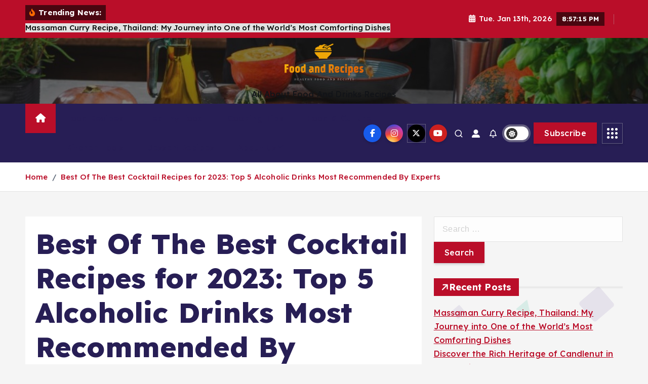

--- FILE ---
content_type: text/html; charset=UTF-8
request_url: https://foodsandrecipe.com/best-of-the-best-cocktail-recipes-for-2023-top-5-alcoholic-drinks-most-recommended-by-experts.html
body_size: 21888
content:
<!doctype html>
<html lang="en-US">
	<head>
		<meta charset="UTF-8">
		<meta name="viewport" content="width=device-width, initial-scale=1">
		<meta http-equiv="x-ua-compatible" content="ie=edge">
		
		<link rel="profile" href="https://gmpg.org/xfn/11">
		
		<meta name='robots' content='index, follow, max-image-preview:large, max-snippet:-1, max-video-preview:-1' />

	<!-- This site is optimized with the Yoast SEO plugin v26.7 - https://yoast.com/wordpress/plugins/seo/ -->
	<title>Best Of The Best Cocktail Recipes for 2023: Top 5 Alcoholic Drinks Most Recommended By Experts - Food and Recipes</title>
	<link rel="canonical" href="https://foodsandrecipe.com/best-of-the-best-cocktail-recipes-for-2023-top-5-alcoholic-drinks-most-recommended-by-experts.html" />
	<meta property="og:locale" content="en_US" />
	<meta property="og:type" content="article" />
	<meta property="og:title" content="Best Of The Best Cocktail Recipes for 2023: Top 5 Alcoholic Drinks Most Recommended By Experts - Food and Recipes" />
	<meta property="og:description" content="Grabbing a drink doesn’t have to imply you are forced to drink a little something unpalatable. Today’s mixology has assured that no make a difference what your choice, there is&hellip;" />
	<meta property="og:url" content="https://foodsandrecipe.com/best-of-the-best-cocktail-recipes-for-2023-top-5-alcoholic-drinks-most-recommended-by-experts.html" />
	<meta property="og:site_name" content="Food and Recipes" />
	<meta property="article:published_time" content="2023-01-29T17:20:56+00:00" />
	<meta property="og:image" content="https://studyfinds.org/wp-content/uploads/2023/01/Old-fashioned-in-a-cocktail-glass-scaled.jpg" /><meta property="og:image" content="https://studyfinds.org/wp-content/uploads/2023/01/Old-fashioned-in-a-cocktail-glass-scaled.jpg" />
	<meta property="og:image:width" content="1" />
	<meta property="og:image:height" content="1" />
	<meta property="og:image:type" content="image/jpeg" />
	<meta name="author" content="Brian Nelson" />
	<meta name="twitter:card" content="summary_large_image" />
	<meta name="twitter:image" content="https://studyfinds.org/wp-content/uploads/2023/01/Old-fashioned-in-a-cocktail-glass-scaled.jpg" />
	<meta name="twitter:label1" content="Written by" />
	<meta name="twitter:data1" content="Brian Nelson" />
	<meta name="twitter:label2" content="Est. reading time" />
	<meta name="twitter:data2" content="7 minutes" />
	<script type="application/ld+json" class="yoast-schema-graph">{"@context":"https://schema.org","@graph":[{"@type":"Article","@id":"https://foodsandrecipe.com/best-of-the-best-cocktail-recipes-for-2023-top-5-alcoholic-drinks-most-recommended-by-experts.html#article","isPartOf":{"@id":"https://foodsandrecipe.com/best-of-the-best-cocktail-recipes-for-2023-top-5-alcoholic-drinks-most-recommended-by-experts.html"},"author":{"name":"Brian Nelson","@id":"https://foodsandrecipe.com/#/schema/person/6345556977135082d72270df3923926b"},"headline":"Best Of The Best Cocktail Recipes for 2023: Top 5 Alcoholic Drinks Most Recommended By Experts","datePublished":"2023-01-29T17:20:56+00:00","mainEntityOfPage":{"@id":"https://foodsandrecipe.com/best-of-the-best-cocktail-recipes-for-2023-top-5-alcoholic-drinks-most-recommended-by-experts.html"},"wordCount":1350,"publisher":{"@id":"https://foodsandrecipe.com/#organization"},"image":["https://studyfinds.org/wp-content/uploads/2023/01/Old-fashioned-in-a-cocktail-glass-scaled.jpg"],"thumbnailUrl":"https://studyfinds.org/wp-content/uploads/2023/01/Old-fashioned-in-a-cocktail-glass-scaled.jpg","keywords":["alcoholic","Cocktail","drinks","Experts","recipes","recommended","Top"],"articleSection":["Drink Recipes"],"inLanguage":"en-US"},{"@type":"WebPage","@id":"https://foodsandrecipe.com/best-of-the-best-cocktail-recipes-for-2023-top-5-alcoholic-drinks-most-recommended-by-experts.html","url":"https://foodsandrecipe.com/best-of-the-best-cocktail-recipes-for-2023-top-5-alcoholic-drinks-most-recommended-by-experts.html","name":"Best Of The Best Cocktail Recipes for 2023: Top 5 Alcoholic Drinks Most Recommended By Experts - Food and Recipes","isPartOf":{"@id":"https://foodsandrecipe.com/#website"},"primaryImageOfPage":"https://studyfinds.org/wp-content/uploads/2023/01/Old-fashioned-in-a-cocktail-glass-scaled.jpg","image":["https://studyfinds.org/wp-content/uploads/2023/01/Old-fashioned-in-a-cocktail-glass-scaled.jpg"],"thumbnailUrl":"https://studyfinds.org/wp-content/uploads/2023/01/Old-fashioned-in-a-cocktail-glass-scaled.jpg","datePublished":"2023-01-29T17:20:56+00:00","breadcrumb":{"@id":"https://foodsandrecipe.com/best-of-the-best-cocktail-recipes-for-2023-top-5-alcoholic-drinks-most-recommended-by-experts.html#breadcrumb"},"inLanguage":"en-US","potentialAction":[{"@type":"ReadAction","target":["https://foodsandrecipe.com/best-of-the-best-cocktail-recipes-for-2023-top-5-alcoholic-drinks-most-recommended-by-experts.html"]}]},{"@type":"ImageObject","inLanguage":"en-US","@id":"https://foodsandrecipe.com/best-of-the-best-cocktail-recipes-for-2023-top-5-alcoholic-drinks-most-recommended-by-experts.html#primaryimage","url":"https://studyfinds.org/wp-content/uploads/2023/01/Old-fashioned-in-a-cocktail-glass-scaled.jpg","contentUrl":"https://studyfinds.org/wp-content/uploads/2023/01/Old-fashioned-in-a-cocktail-glass-scaled.jpg","caption":"Best Of The Best Cocktail Recipes for 2023: Top 5 Alcoholic Drinks Most Recommended By Experts"},{"@type":"BreadcrumbList","@id":"https://foodsandrecipe.com/best-of-the-best-cocktail-recipes-for-2023-top-5-alcoholic-drinks-most-recommended-by-experts.html#breadcrumb","itemListElement":[{"@type":"ListItem","position":1,"name":"Home","item":"https://foodsandrecipe.com/"},{"@type":"ListItem","position":2,"name":"Best Of The Best Cocktail Recipes for 2023: Top 5 Alcoholic Drinks Most Recommended By Experts"}]},{"@type":"WebSite","@id":"https://foodsandrecipe.com/#website","url":"https://foodsandrecipe.com/","name":"Food and Recipes","description":"All About Food And Drinks Recipes","publisher":{"@id":"https://foodsandrecipe.com/#organization"},"alternateName":"Food and Recipes","potentialAction":[{"@type":"SearchAction","target":{"@type":"EntryPoint","urlTemplate":"https://foodsandrecipe.com/?s={search_term_string}"},"query-input":{"@type":"PropertyValueSpecification","valueRequired":true,"valueName":"search_term_string"}}],"inLanguage":"en-US"},{"@type":"Organization","@id":"https://foodsandrecipe.com/#organization","name":"Food and Recipes","url":"https://foodsandrecipe.com/","logo":{"@type":"ImageObject","inLanguage":"en-US","@id":"https://foodsandrecipe.com/#/schema/logo/image/","url":"https://foodsandrecipe.com/wp-content/uploads/2022/12/cropped-defaul1t-1.png","contentUrl":"https://foodsandrecipe.com/wp-content/uploads/2022/12/cropped-defaul1t-1.png","width":1000,"height":492,"caption":"Food and Recipes"},"image":{"@id":"https://foodsandrecipe.com/#/schema/logo/image/"}},{"@type":"Person","@id":"https://foodsandrecipe.com/#/schema/person/6345556977135082d72270df3923926b","name":"Brian Nelson","image":{"@type":"ImageObject","inLanguage":"en-US","@id":"https://foodsandrecipe.com/#/schema/person/image/","url":"https://secure.gravatar.com/avatar/a94ef25eb397ed20d8bb31fbfa4d91f54b2232f5f5d0efe50cc1c65c5ab29634?s=96&d=mm&r=g","contentUrl":"https://secure.gravatar.com/avatar/a94ef25eb397ed20d8bb31fbfa4d91f54b2232f5f5d0efe50cc1c65c5ab29634?s=96&d=mm&r=g","caption":"Brian Nelson"},"url":"https://foodsandrecipe.com/author/brian-nelson"}]}</script>
	<!-- / Yoast SEO plugin. -->


<link rel='dns-prefetch' href='//www.googletagmanager.com' />
<link rel="alternate" type="application/rss+xml" title="Food and Recipes &raquo; Feed" href="https://foodsandrecipe.com/feed" />
<link rel="alternate" title="oEmbed (JSON)" type="application/json+oembed" href="https://foodsandrecipe.com/wp-json/oembed/1.0/embed?url=https%3A%2F%2Ffoodsandrecipe.com%2Fbest-of-the-best-cocktail-recipes-for-2023-top-5-alcoholic-drinks-most-recommended-by-experts.html" />
<link rel="alternate" title="oEmbed (XML)" type="text/xml+oembed" href="https://foodsandrecipe.com/wp-json/oembed/1.0/embed?url=https%3A%2F%2Ffoodsandrecipe.com%2Fbest-of-the-best-cocktail-recipes-for-2023-top-5-alcoholic-drinks-most-recommended-by-experts.html&#038;format=xml" />
<style id='wp-img-auto-sizes-contain-inline-css' type='text/css'>
img:is([sizes=auto i],[sizes^="auto," i]){contain-intrinsic-size:3000px 1500px}
/*# sourceURL=wp-img-auto-sizes-contain-inline-css */
</style>

<style id='wp-emoji-styles-inline-css' type='text/css'>

	img.wp-smiley, img.emoji {
		display: inline !important;
		border: none !important;
		box-shadow: none !important;
		height: 1em !important;
		width: 1em !important;
		margin: 0 0.07em !important;
		vertical-align: -0.1em !important;
		background: none !important;
		padding: 0 !important;
	}
/*# sourceURL=wp-emoji-styles-inline-css */
</style>
<link rel='stylesheet' id='wp-block-library-css' href='https://foodsandrecipe.com/wp-includes/css/dist/block-library/style.min.css?ver=6.9' type='text/css' media='all' />
<style id='global-styles-inline-css' type='text/css'>
:root{--wp--preset--aspect-ratio--square: 1;--wp--preset--aspect-ratio--4-3: 4/3;--wp--preset--aspect-ratio--3-4: 3/4;--wp--preset--aspect-ratio--3-2: 3/2;--wp--preset--aspect-ratio--2-3: 2/3;--wp--preset--aspect-ratio--16-9: 16/9;--wp--preset--aspect-ratio--9-16: 9/16;--wp--preset--color--black: #000000;--wp--preset--color--cyan-bluish-gray: #abb8c3;--wp--preset--color--white: #ffffff;--wp--preset--color--pale-pink: #f78da7;--wp--preset--color--vivid-red: #cf2e2e;--wp--preset--color--luminous-vivid-orange: #ff6900;--wp--preset--color--luminous-vivid-amber: #fcb900;--wp--preset--color--light-green-cyan: #7bdcb5;--wp--preset--color--vivid-green-cyan: #00d084;--wp--preset--color--pale-cyan-blue: #8ed1fc;--wp--preset--color--vivid-cyan-blue: #0693e3;--wp--preset--color--vivid-purple: #9b51e0;--wp--preset--gradient--vivid-cyan-blue-to-vivid-purple: linear-gradient(135deg,rgb(6,147,227) 0%,rgb(155,81,224) 100%);--wp--preset--gradient--light-green-cyan-to-vivid-green-cyan: linear-gradient(135deg,rgb(122,220,180) 0%,rgb(0,208,130) 100%);--wp--preset--gradient--luminous-vivid-amber-to-luminous-vivid-orange: linear-gradient(135deg,rgb(252,185,0) 0%,rgb(255,105,0) 100%);--wp--preset--gradient--luminous-vivid-orange-to-vivid-red: linear-gradient(135deg,rgb(255,105,0) 0%,rgb(207,46,46) 100%);--wp--preset--gradient--very-light-gray-to-cyan-bluish-gray: linear-gradient(135deg,rgb(238,238,238) 0%,rgb(169,184,195) 100%);--wp--preset--gradient--cool-to-warm-spectrum: linear-gradient(135deg,rgb(74,234,220) 0%,rgb(151,120,209) 20%,rgb(207,42,186) 40%,rgb(238,44,130) 60%,rgb(251,105,98) 80%,rgb(254,248,76) 100%);--wp--preset--gradient--blush-light-purple: linear-gradient(135deg,rgb(255,206,236) 0%,rgb(152,150,240) 100%);--wp--preset--gradient--blush-bordeaux: linear-gradient(135deg,rgb(254,205,165) 0%,rgb(254,45,45) 50%,rgb(107,0,62) 100%);--wp--preset--gradient--luminous-dusk: linear-gradient(135deg,rgb(255,203,112) 0%,rgb(199,81,192) 50%,rgb(65,88,208) 100%);--wp--preset--gradient--pale-ocean: linear-gradient(135deg,rgb(255,245,203) 0%,rgb(182,227,212) 50%,rgb(51,167,181) 100%);--wp--preset--gradient--electric-grass: linear-gradient(135deg,rgb(202,248,128) 0%,rgb(113,206,126) 100%);--wp--preset--gradient--midnight: linear-gradient(135deg,rgb(2,3,129) 0%,rgb(40,116,252) 100%);--wp--preset--font-size--small: 13px;--wp--preset--font-size--medium: 20px;--wp--preset--font-size--large: 36px;--wp--preset--font-size--x-large: 42px;--wp--preset--spacing--20: 0.44rem;--wp--preset--spacing--30: 0.67rem;--wp--preset--spacing--40: 1rem;--wp--preset--spacing--50: 1.5rem;--wp--preset--spacing--60: 2.25rem;--wp--preset--spacing--70: 3.38rem;--wp--preset--spacing--80: 5.06rem;--wp--preset--shadow--natural: 6px 6px 9px rgba(0, 0, 0, 0.2);--wp--preset--shadow--deep: 12px 12px 50px rgba(0, 0, 0, 0.4);--wp--preset--shadow--sharp: 6px 6px 0px rgba(0, 0, 0, 0.2);--wp--preset--shadow--outlined: 6px 6px 0px -3px rgb(255, 255, 255), 6px 6px rgb(0, 0, 0);--wp--preset--shadow--crisp: 6px 6px 0px rgb(0, 0, 0);}:where(.is-layout-flex){gap: 0.5em;}:where(.is-layout-grid){gap: 0.5em;}body .is-layout-flex{display: flex;}.is-layout-flex{flex-wrap: wrap;align-items: center;}.is-layout-flex > :is(*, div){margin: 0;}body .is-layout-grid{display: grid;}.is-layout-grid > :is(*, div){margin: 0;}:where(.wp-block-columns.is-layout-flex){gap: 2em;}:where(.wp-block-columns.is-layout-grid){gap: 2em;}:where(.wp-block-post-template.is-layout-flex){gap: 1.25em;}:where(.wp-block-post-template.is-layout-grid){gap: 1.25em;}.has-black-color{color: var(--wp--preset--color--black) !important;}.has-cyan-bluish-gray-color{color: var(--wp--preset--color--cyan-bluish-gray) !important;}.has-white-color{color: var(--wp--preset--color--white) !important;}.has-pale-pink-color{color: var(--wp--preset--color--pale-pink) !important;}.has-vivid-red-color{color: var(--wp--preset--color--vivid-red) !important;}.has-luminous-vivid-orange-color{color: var(--wp--preset--color--luminous-vivid-orange) !important;}.has-luminous-vivid-amber-color{color: var(--wp--preset--color--luminous-vivid-amber) !important;}.has-light-green-cyan-color{color: var(--wp--preset--color--light-green-cyan) !important;}.has-vivid-green-cyan-color{color: var(--wp--preset--color--vivid-green-cyan) !important;}.has-pale-cyan-blue-color{color: var(--wp--preset--color--pale-cyan-blue) !important;}.has-vivid-cyan-blue-color{color: var(--wp--preset--color--vivid-cyan-blue) !important;}.has-vivid-purple-color{color: var(--wp--preset--color--vivid-purple) !important;}.has-black-background-color{background-color: var(--wp--preset--color--black) !important;}.has-cyan-bluish-gray-background-color{background-color: var(--wp--preset--color--cyan-bluish-gray) !important;}.has-white-background-color{background-color: var(--wp--preset--color--white) !important;}.has-pale-pink-background-color{background-color: var(--wp--preset--color--pale-pink) !important;}.has-vivid-red-background-color{background-color: var(--wp--preset--color--vivid-red) !important;}.has-luminous-vivid-orange-background-color{background-color: var(--wp--preset--color--luminous-vivid-orange) !important;}.has-luminous-vivid-amber-background-color{background-color: var(--wp--preset--color--luminous-vivid-amber) !important;}.has-light-green-cyan-background-color{background-color: var(--wp--preset--color--light-green-cyan) !important;}.has-vivid-green-cyan-background-color{background-color: var(--wp--preset--color--vivid-green-cyan) !important;}.has-pale-cyan-blue-background-color{background-color: var(--wp--preset--color--pale-cyan-blue) !important;}.has-vivid-cyan-blue-background-color{background-color: var(--wp--preset--color--vivid-cyan-blue) !important;}.has-vivid-purple-background-color{background-color: var(--wp--preset--color--vivid-purple) !important;}.has-black-border-color{border-color: var(--wp--preset--color--black) !important;}.has-cyan-bluish-gray-border-color{border-color: var(--wp--preset--color--cyan-bluish-gray) !important;}.has-white-border-color{border-color: var(--wp--preset--color--white) !important;}.has-pale-pink-border-color{border-color: var(--wp--preset--color--pale-pink) !important;}.has-vivid-red-border-color{border-color: var(--wp--preset--color--vivid-red) !important;}.has-luminous-vivid-orange-border-color{border-color: var(--wp--preset--color--luminous-vivid-orange) !important;}.has-luminous-vivid-amber-border-color{border-color: var(--wp--preset--color--luminous-vivid-amber) !important;}.has-light-green-cyan-border-color{border-color: var(--wp--preset--color--light-green-cyan) !important;}.has-vivid-green-cyan-border-color{border-color: var(--wp--preset--color--vivid-green-cyan) !important;}.has-pale-cyan-blue-border-color{border-color: var(--wp--preset--color--pale-cyan-blue) !important;}.has-vivid-cyan-blue-border-color{border-color: var(--wp--preset--color--vivid-cyan-blue) !important;}.has-vivid-purple-border-color{border-color: var(--wp--preset--color--vivid-purple) !important;}.has-vivid-cyan-blue-to-vivid-purple-gradient-background{background: var(--wp--preset--gradient--vivid-cyan-blue-to-vivid-purple) !important;}.has-light-green-cyan-to-vivid-green-cyan-gradient-background{background: var(--wp--preset--gradient--light-green-cyan-to-vivid-green-cyan) !important;}.has-luminous-vivid-amber-to-luminous-vivid-orange-gradient-background{background: var(--wp--preset--gradient--luminous-vivid-amber-to-luminous-vivid-orange) !important;}.has-luminous-vivid-orange-to-vivid-red-gradient-background{background: var(--wp--preset--gradient--luminous-vivid-orange-to-vivid-red) !important;}.has-very-light-gray-to-cyan-bluish-gray-gradient-background{background: var(--wp--preset--gradient--very-light-gray-to-cyan-bluish-gray) !important;}.has-cool-to-warm-spectrum-gradient-background{background: var(--wp--preset--gradient--cool-to-warm-spectrum) !important;}.has-blush-light-purple-gradient-background{background: var(--wp--preset--gradient--blush-light-purple) !important;}.has-blush-bordeaux-gradient-background{background: var(--wp--preset--gradient--blush-bordeaux) !important;}.has-luminous-dusk-gradient-background{background: var(--wp--preset--gradient--luminous-dusk) !important;}.has-pale-ocean-gradient-background{background: var(--wp--preset--gradient--pale-ocean) !important;}.has-electric-grass-gradient-background{background: var(--wp--preset--gradient--electric-grass) !important;}.has-midnight-gradient-background{background: var(--wp--preset--gradient--midnight) !important;}.has-small-font-size{font-size: var(--wp--preset--font-size--small) !important;}.has-medium-font-size{font-size: var(--wp--preset--font-size--medium) !important;}.has-large-font-size{font-size: var(--wp--preset--font-size--large) !important;}.has-x-large-font-size{font-size: var(--wp--preset--font-size--x-large) !important;}
/*# sourceURL=global-styles-inline-css */
</style>

<style id='classic-theme-styles-inline-css' type='text/css'>
/*! This file is auto-generated */
.wp-block-button__link{color:#fff;background-color:#32373c;border-radius:9999px;box-shadow:none;text-decoration:none;padding:calc(.667em + 2px) calc(1.333em + 2px);font-size:1.125em}.wp-block-file__button{background:#32373c;color:#fff;text-decoration:none}
/*# sourceURL=/wp-includes/css/classic-themes.min.css */
</style>
<link rel='stylesheet' id='slick-css' href='https://foodsandrecipe.com/wp-content/themes/newsmunch/assets/vendors/css/slick.css?ver=6.9' type='text/css' media='all' />
<link rel='stylesheet' id='all-css-css' href='https://foodsandrecipe.com/wp-content/themes/newsmunch/assets/vendors/css/all.min.css?ver=6.9' type='text/css' media='all' />
<link rel='stylesheet' id='animate-css' href='https://foodsandrecipe.com/wp-content/themes/newsmunch/assets/vendors/css/animate.min.css?ver=6.9' type='text/css' media='all' />
<link rel='stylesheet' id='newsmunch-core-css' href='https://foodsandrecipe.com/wp-content/themes/newsmunch/assets/css/core.css?ver=6.9' type='text/css' media='all' />
<link rel='stylesheet' id='newsmunch-theme-css' href='https://foodsandrecipe.com/wp-content/themes/newsmunch/assets/css/themes.css?ver=6.9' type='text/css' media='all' />
<link rel='stylesheet' id='newsmunch-woocommerce-css' href='https://foodsandrecipe.com/wp-content/themes/newsmunch/assets/css/woo-styles.css?ver=6.9' type='text/css' media='all' />
<link rel='stylesheet' id='newsmunch-dark-css' href='https://foodsandrecipe.com/wp-content/themes/newsmunch/assets/css/dark.css?ver=6.9' type='text/css' media='all' />
<link rel='stylesheet' id='newsmunch-responsive-css' href='https://foodsandrecipe.com/wp-content/themes/newsmunch/assets/css/responsive.css?ver=6.9' type='text/css' media='all' />
<link rel='stylesheet' id='newsmunch-style-css' href='https://foodsandrecipe.com/wp-content/themes/newsalert/style.css?ver=6.9' type='text/css' media='all' />
<style id='newsmunch-style-inline-css' type='text/css'>
.dt-container-md,.dt__slider-main .owl-dots {
						max-width: 2000px;
					}
	@media (min-width: 992px) {#dt-main {
					max-width:67%;
					flex-basis:67%;
				}
#dt-sidebar {
					max-width:33%;
					flex-basis:33%;
				}}

/*# sourceURL=newsmunch-style-inline-css */
</style>
<link rel='stylesheet' id='newsmunch-google-fonts-css' href='https://foodsandrecipe.com/wp-content/fonts/5a32a73e0b00cc3cfd95828a7e19ea58.css' type='text/css' media='all' />
<link rel='stylesheet' id='newsalert-parent-theme-style-css' href='https://foodsandrecipe.com/wp-content/themes/newsmunch/style.css?ver=6.9' type='text/css' media='all' />
<script type="text/javascript" src="https://foodsandrecipe.com/wp-includes/js/jquery/jquery.min.js?ver=3.7.1" id="jquery-core-js"></script>
<script type="text/javascript" src="https://foodsandrecipe.com/wp-includes/js/jquery/jquery-migrate.min.js?ver=3.4.1" id="jquery-migrate-js"></script>
<script type="text/javascript" src="https://foodsandrecipe.com/wp-content/themes/newsmunch/assets/vendors/js/slick.min.js?ver=1" id="slick-js"></script>

<!-- Google tag (gtag.js) snippet added by Site Kit -->
<!-- Google Analytics snippet added by Site Kit -->
<script type="text/javascript" src="https://www.googletagmanager.com/gtag/js?id=GT-PHCDB8D7" id="google_gtagjs-js" async></script>
<script type="text/javascript" id="google_gtagjs-js-after">
/* <![CDATA[ */
window.dataLayer = window.dataLayer || [];function gtag(){dataLayer.push(arguments);}
gtag("set","linker",{"domains":["foodsandrecipe.com"]});
gtag("js", new Date());
gtag("set", "developer_id.dZTNiMT", true);
gtag("config", "GT-PHCDB8D7");
 window._googlesitekit = window._googlesitekit || {}; window._googlesitekit.throttledEvents = []; window._googlesitekit.gtagEvent = (name, data) => { var key = JSON.stringify( { name, data } ); if ( !! window._googlesitekit.throttledEvents[ key ] ) { return; } window._googlesitekit.throttledEvents[ key ] = true; setTimeout( () => { delete window._googlesitekit.throttledEvents[ key ]; }, 5 ); gtag( "event", name, { ...data, event_source: "site-kit" } ); }; 
//# sourceURL=google_gtagjs-js-after
/* ]]> */
</script>
<link rel="https://api.w.org/" href="https://foodsandrecipe.com/wp-json/" /><link rel="alternate" title="JSON" type="application/json" href="https://foodsandrecipe.com/wp-json/wp/v2/posts/1585" /><link rel="EditURI" type="application/rsd+xml" title="RSD" href="https://foodsandrecipe.com/xmlrpc.php?rsd" />
<meta name="generator" content="WordPress 6.9" />
<link rel='shortlink' href='https://foodsandrecipe.com/?p=1585' />
<meta name="generator" content="Site Kit by Google 1.170.0" />	<style type="text/css">
			body header .site--logo .site--title,
		body header .site--logo .site--description {
			color: #121418;
		}
		</style>
	<link rel="icon" href="https://foodsandrecipe.com/wp-content/uploads/2023/07/cropped-foods-32x32.jpg" sizes="32x32" />
<link rel="icon" href="https://foodsandrecipe.com/wp-content/uploads/2023/07/cropped-foods-192x192.jpg" sizes="192x192" />
<link rel="apple-touch-icon" href="https://foodsandrecipe.com/wp-content/uploads/2023/07/cropped-foods-180x180.jpg" />
<meta name="msapplication-TileImage" content="https://foodsandrecipe.com/wp-content/uploads/2023/07/cropped-foods-270x270.jpg" />

<!-- FIFU:jsonld:begin -->
<script type="application/ld+json">{"@context":"https://schema.org","@graph":[{"@type":"ImageObject","@id":"https://studyfinds.org/wp-content/uploads/2023/01/Old-fashioned-in-a-cocktail-glass-scaled.jpg","url":"https://studyfinds.org/wp-content/uploads/2023/01/Old-fashioned-in-a-cocktail-glass-scaled.jpg","contentUrl":"https://studyfinds.org/wp-content/uploads/2023/01/Old-fashioned-in-a-cocktail-glass-scaled.jpg","mainEntityOfPage":"https://foodsandrecipe.com/best-of-the-best-cocktail-recipes-for-2023-top-5-alcoholic-drinks-most-recommended-by-experts.html"}]}</script>
<!-- FIFU:jsonld:end -->
	<link rel="preload" as="image" href="https://studyfinds.org/wp-content/uploads/2023/01/Old-fashioned-in-a-cocktail-glass-scaled.jpg"><link rel="preload" as="image" href="https://foodsandrecipe.com/wp-content/uploads/2024/11/Elevate-Your-Wedding-Menu-With-Expert-Wine-Pairings.jpg"><link rel="preload" as="image" href="https://foodsandrecipe.com/wp-content/uploads/2023/10/wet-martini.jpg"><link rel="preload" as="image" href="https://foodsandrecipe.com/wp-content/uploads/2024/11/Elevate-Your-Wedding-Menu-With-Expert-Wine-Pairings.jpg"><link rel="preload" as="image" href="https://foodsandrecipe.com/wp-content/uploads/2023/10/wet-martini.jpg"><link rel="preload" as="image" href="https://foodsandrecipe.com/wp-content/uploads/2023/09/Choosing-the-Perfect-Wooden-Wine-Rack-for-Your-Home.jpg"><link rel="preload" as="image" href="https://foodsandrecipe.com/wp-content/uploads/2023/07/The-Ultimate-Guide-to-Obtaining-a-Liquor-License.jpg"><link rel="preload" as="image" href="https://hips.hearstapps.com/hmg-prod/images/prince-charles-prince-of-wales-camilla-duchess-of-cornwall-news-photo-1680891935.jpg?crop=1.00xw:0.699xh;0,0&#038;resize=1200:*"><link rel="preload" as="image" href="https://www.washingtonpost.com/wp-apps/imrs.php?src=https://arc-anglerfish-washpost-prod-washpost.s3.amazonaws.com/public/LA7SWC4ELT47QAHN75XG5QRXMQ.jpg&#038;w=1440"></head>









<body class="wp-singular post-template-default single single-post postid-1585 single-format-standard wp-custom-logo wp-theme-newsmunch wp-child-theme-newsalert newsalert dt-section--title-five sticky-header sticky-sidebar btn--effect-one">
	 <div class="dt_readingbar-wrapper">
        <div class="dt_readingbar"></div>
    </div>
	<div id="page" class="site">
		<a class="skip-link screen-reader-text" href="#content">Skip to content</a>
	
	<header id="dt_header" class="dt_header header--four menu_active-three">
	<div class="dt_header-inner">
					<div class="dt_header-topbar dt-d-lg-block dt-d-none">
					<div class="dt-container-md">
		<div class="dt-row">
			<div class="dt-col-lg-7 dt-col-12">
				<div class="dt_header-wrap left">
							<div class="widget dt-news-headline">
							<strong class="dt-news-heading"><i class="fas fa-fire-alt"></i> Trending News:</strong>
						<span class="dt_heading dt_heading_2">
				<span class="dt_heading_inner">
					<b class="is_on">Massaman Curry Recipe, Thailand: My Journey into One of the World’s Most Comforting Dishes</b><b class="">Discover the Rich Heritage of Candlenut in Indonesia</b><b class="">10 Amazing Health Benefits of Cooking with Coconut Oil</b><b class="">How to Tell If Sashimi Is Fresh: Tips from the Experts</b><b class="">LensaKuliner.com: Exploring Indonesia’s Flavors Through a Digital Lens</b><b class="">A Gentle Reset After Mental Fatigue</b><b class="">How to Make Homemade Pizza &#038; The Best Pizza Dough Recipe</b><b class="">Utilizing The Power Of Metrics To Enhance Restaurant Efficiency And Profitability</b><b class="">Elevate Your Wedding Menu With Expert Wine Pairings</b><b class="">Restaurant Germs: Improving Cleaning Practices For Commonly Contaminated Surfaces</b><b class="">Highway 79 Culinary Delights: A Taste of Waurika&#8217;s Finest Seafood</b><b class="">Cooking with Wine: Techniques, Tips, and Pairings</b><b class="">How Your Shopping Choices Affect The Environment</b><b class="">Reimagining Willy Wonka: A Modern Twist on Chocolate Making</b><b class="">Speed Serves: How Quick Drive-Thru Service Boosts Profits</b><b class="">Delicious Spaghetti Bolognese Recipes: A Culinary Journey</b><b class="">Side Dish Showdown: Pairing Perfection at Huntsville&#8217;s Best BBQ Restaurants</b><b class="">The Heart of Italian Cuisine: Classic Dishes Every Foodie Must Try in Miami</b><b class="">The Art of Crafting the Perfect Wet Martini</b><b class="">Choosing the Perfect Wooden Wine Rack for Your Home: A Comprehensive Guide</b><b class="">5 Reasons Why Pizza Restaurants Are the Best For Dining</b><b class="">The Ultimate Guide to Obtaining a Liquor License</b><b class="">The Art of Presentation</b><b class="">The Ultimate Guide to Writing Compelling Restaurant Reviews</b><b class="">10 breakfast and brunch recipes that work for any time of day | National News</b><b class="">11 top-rated Amazon kitchen tools under $25</b><b class="">10 Tips to Finish Cooking for Shabbos (Even for a Crowd) Before Friday</b><b class="">Almond milk benefits for people with sensitive gut</b><b class="">Marcus Samuelsson bridges the gap between food and culture</b><b class="">10 Best Food Dishes To Make In Sun Haven</b><b class="">Ridiculous Revel Bars Recipe: If Oatmeal Cookies, Fudge &#038; Brownies Had a Baby | Desserts</b><b class="">7 Gourmet Insect Dishes From Around the World</b><b class="">14 Best Food and Drink Coronation Recipes</b><b class="">11 best Amazon kitchen tools under $25</b><b class="">Outdoors with Luke: Luke shares outdoor cooking tips | Sports</b><b class="">The best healthy foods to eat for breakfast</b><b class="">At the intersection of food and culture</b><b class="">Freezer Meals: How Long Does Food Actually Keep?</b><b class="">Abra Berens&#8217; Strawberry Sundae Recipe Review</b><b class="">3 spicy margarita recipes for drinking in warmer weather</b><b class="">28 best Amazon organization products for your home</b><b class="">I am a Gordon Ramsay&#8217;s Next Level Chef contestant- here are my secret tips and tricks for success on the cooking show</b><b class="">Virginia Sole-Smith on Kids, Weight, and Healthy Eating</b><b class="">New Restaurant Will Link Himalayan Food, Culture, Art, Religion</b><b class="">People Are Sharing The Budget Meals That Get Them Through When They&#8217;re Low On Funds</b><b class="">A one-bowl almond cake recipe that&#8217;s nutty and not too sweet</b><b class="">Recipes from around the world</b><b class="">Coffee Talk Episode 2 drink recipe list and how to unlock all special drinks in Hibiscus and Butterfly</b><b class="">Mild Buffalo Sauce | Everyday Family Cooking</b><b class="">National Cannabis Festival features 2 Chainz, policy, food and culture</b><b class="">Get recipes from Steven Satterfield&#8217;s &#8216;Vegetable Revelations&#8217;</b><b class="">75 Spring Pie Recipes That Outshine Every Other Dessert Option</b><b class="">World Liver Day 2023: 6 amazing recipes to reverse fatty liver</b><b class="">ChatGPT’s Cocktail Recipes Are ‘Actually Very, Very Good’</b><b class="">The best cheap kitchen gadgets in 2023</b><b class="">Tips For Barbecue Cooking While on Charter</b><b class="">How can we make our brains prefer healthy food? &#8211; study</b><b class="">Meals for two (or more) made with pantry, refrigerator staples</b><b class="">Cacio e pepe mac and cheese recipe with a sweet summer granita dessert</b><b class="">3 Mai Tai Recipes That Put a Bitter Spin on the Trader Vic Drink</b><b class="">Cajun Corn on the Cob</b><b class="">How to Lose Weight by Eating More, According to Dietitians</b><b class="">BSI puts focus on food safety culture with new guidance</b><b class="">7 Day Healthy Meal Plan (April 17-23)</b><b class="">When Is Eid-Al-Fitr? Significance Of Meethi Eid And 5 Special Dessert Recipes</b><b class="">53 recipes everyone should know how to cook</b><b class="">18 Best Tequila Cocktails To Make At Home</b><b class="">Best kitchen utensil sets 2023: Silicone and wooden cooking utensils</b><b class="">Ninja Foodi French Fries | Everyday Family Cooking</b><b class="">Dr Michael Mosley’s tips on how to lose weight in winter</b><b class="">What 5 ridiculous &#8220;woke food&#8221; boycotts can tell us about the GOP&#8217;s culture war</b><b class="">Simple breakfast for dinner beef-inspired recipes!</b><b class="">Our Best Fancy Dessert Recipes</b><b class="">Stop Cooking These 10 Foods in Your Instant Pot ASAP</b><b class="">If healthy eating extends our lifespan, why aren’t we forced to do it? | Science &#038; Tech</b><b class="">Food Safety Summit keynote address to cover risk culture</b><b class="">Pascale’s Kitchen: A walk down memory lane</b><b class="">Classic Raspberry Pie Recipe | The Recipe Critic</b><b class="">Why ‘Water Recipes’ Are Taking Over TikTok</b><b class="">Advice | Quiz: Are you taking good care of your cast-iron skillet? Test your IQ.</b><b class="">What to Eat This Week. Healthy Meal Plan for April 17, 2023</b><b class="">Why Flavored Water Recipes Are Trending on TikTok</b><b class="">This Hanky Panky Recipe Puts a Spicy Twist on the Fernet Drink</b><b class="">This Insightful TikTok Reveals a Potato Peeler Hack</b><b class="">Cooking Tips: 7 Easy Ways To Give Your Snacks A Crispy Coating</b><b class="">Positive food safety culture that prioritizes people &#8220;key to reducing risk of contamination or recalls&#8221;</b><b class="">Lexy Rogers&#8217; not-from-Philly cheesesteak recipe</b><b class="">This Is Amitabh Bachchans Favourite Dessert And We Have The Recipe</b><b class="">Cooking Tips: Learn How To Make Perfectly Fluffy And Soft French Toast With These 6 Tips</b><b class="">1 in 3 Californians would qualify for program</b><b class="">David Chang headlines USC Annenberg’s 2023 commencement ceremony</b><b class="">Recipe: Half-hour pudding, like Mom used to make</b><b class="">Want A Refreshing Fruity Summer Drink? Try This Delicious Kharbuja Sharbat</b><b class="">The Sims 4: Cooking Recipes Guide</b><b class="">Becoming a flexitarian: the latest in healthy eating</b><b class="">Leftover Easter sweets can be used to make Peanut Butter Fingers</b><b class="">4 dessert recipes you can try this Ramadan</b><b class="">How to Keep Your Food Display Cases Clean and Sanitary</b><b class="">Air Fryer Pork Chops With Flour</b><b class="">The BoF Podcast | Asma Khan and Judy Joo Discuss How Food Can Be a Vehicle for Tolerance and Cross-Cultural Sharing</b>				</span>
			</span>
		</div>
					</div>
			</div>
			<div class="dt-col-lg-5 dt-col-12">
				<div class="dt_header-wrap right">
							<div class="widget dt-current-date">
							<span>
					<i class="fas fa-calendar-alt"></i> 
					Tue. Jan 13th, 2026 				</span>
										<span id="dt-time" class="dt-time"></span>
				
		</div>
								<div class="widget dt-weather">
			<div class="cities"></div>
		</div>
					</div>
			</div>
		</div>
	</div>
				</div>
				<div class="dt_header-navwrapper">
			<div class="dt_header-navwrapperinner">
				<!--=== / Start: DT_Navbar / === -->
				<div class="dt_navbar dt-d-none dt-d-lg-block">
					<div class="dt_navbar-wrapper is--sticky">
						<div class="dt_navbar-inner data-bg-image"  data-bg-image="https://foodsandrecipe.com/wp-content/uploads/2022/12/cropped-foodandrepics.jpg">
							<div class="dt-container-md">
								<div class="dt-row">                                        
									<div class="dt-col-md"></div>
									<div class="dt-col-md">
										<div class="site--logo">
											<a href="https://foodsandrecipe.com/" class="custom-logo-link" rel="home"><img width="1000" height="492" src="https://foodsandrecipe.com/wp-content/uploads/2022/12/cropped-defaul1t-1.png" class="custom-logo" alt="Food and Recipes" decoding="async" fetchpriority="high" srcset="https://foodsandrecipe.com/wp-content/uploads/2022/12/cropped-defaul1t-1.png 1000w, https://foodsandrecipe.com/wp-content/uploads/2022/12/cropped-defaul1t-1-300x148.png 300w, https://foodsandrecipe.com/wp-content/uploads/2022/12/cropped-defaul1t-1-768x378.png 768w" sizes="(max-width: 1000px) 100vw, 1000px" /></a>						<p class="site--description">All About Food And Drinks Recipes</p>
												</div>
									</div>
									<div class="dt-col-md"></div>
								</div>
							</div>
						</div>
						<div class="dt_navbar-menus">
							<div class="dt-container-md">
								<div class="dt-row">
									<div class="dt-col-12">										
										<div class="dt_navbar-menu">
											<nav class="dt_navbar-nav">
																								<span class="dt_home-icon"><a href="https://foodsandrecipe.com" class="nav-link" aria-current="page"><i class="fas fa-home"></i></a></span>
												<ul id="menu-top-menu" class="dt_navbar-mainmenu"><li itemscope="itemscope" itemtype="https://www.schema.org/SiteNavigationElement" id="menu-item-104" class="menu-item menu-item-type-taxonomy menu-item-object-category menu-item-104 menu-item"><a title="Food Recipes" href="https://foodsandrecipe.com/category/food-recipes" class="nav-link">Food Recipes</a></li>
<li itemscope="itemscope" itemtype="https://www.schema.org/SiteNavigationElement" id="menu-item-105" class="menu-item menu-item-type-taxonomy menu-item-object-category menu-item-105 menu-item"><a title="Healthy Food" href="https://foodsandrecipe.com/category/healthy-food" class="nav-link">Healthy Food</a></li>
<li itemscope="itemscope" itemtype="https://www.schema.org/SiteNavigationElement" id="menu-item-106" class="menu-item menu-item-type-taxonomy menu-item-object-category menu-item-106 menu-item"><a title="Cooking Tips" href="https://foodsandrecipe.com/category/cooking-tips" class="nav-link">Cooking Tips</a></li>
<li itemscope="itemscope" itemtype="https://www.schema.org/SiteNavigationElement" id="menu-item-107" class="menu-item menu-item-type-taxonomy menu-item-object-category menu-item-107 menu-item"><a title="Food &amp; Culture" href="https://foodsandrecipe.com/category/food-culture" class="nav-link">Food &amp; Culture</a></li>
<li itemscope="itemscope" itemtype="https://www.schema.org/SiteNavigationElement" id="menu-item-108" class="menu-item menu-item-type-taxonomy menu-item-object-category menu-item-108 menu-item"><a title="Kitchen Tools" href="https://foodsandrecipe.com/category/kitchen-tools" class="nav-link">Kitchen Tools</a></li>
<li itemscope="itemscope" itemtype="https://www.schema.org/SiteNavigationElement" id="menu-item-35" class="menu-item menu-item-type-taxonomy menu-item-object-category menu-item-35 menu-item"><a title="Dessert Recipes" href="https://foodsandrecipe.com/category/dessert-recipes" class="nav-link">Dessert Recipes</a></li>
<li itemscope="itemscope" itemtype="https://www.schema.org/SiteNavigationElement" id="menu-item-103" class="menu-item menu-item-type-post_type menu-item-object-page menu-item-has-children dropdown menu-item-103 menu-item"><a title="About Us" href="https://foodsandrecipe.com/about-us" class="nav-link">About Us</a>
<span class='dt_mobilenav-dropdown-toggle'><button type='button' class='fa fa-angle-right' aria-label='Mobile Dropdown Toggle'></button></span><ul class="dropdown-menu"  role="menu">
	<li itemscope="itemscope" itemtype="https://www.schema.org/SiteNavigationElement" id="menu-item-31" class="menu-item menu-item-type-post_type menu-item-object-page menu-item-31 menu-item"><a title="Advertise Here" href="https://foodsandrecipe.com/advertise-here" class="dropdown-item">Advertise Here</a></li>
	<li itemscope="itemscope" itemtype="https://www.schema.org/SiteNavigationElement" id="menu-item-32" class="menu-item menu-item-type-post_type menu-item-object-page menu-item-32 menu-item"><a title="Contact Us" href="https://foodsandrecipe.com/contact-us" class="dropdown-item">Contact Us</a></li>
	<li itemscope="itemscope" itemtype="https://www.schema.org/SiteNavigationElement" id="menu-item-33" class="menu-item menu-item-type-post_type menu-item-object-page menu-item-privacy-policy menu-item-33 menu-item"><a title="Privacy Policy" href="https://foodsandrecipe.com/privacy-policy" class="dropdown-item">Privacy Policy</a></li>
	<li itemscope="itemscope" itemtype="https://www.schema.org/SiteNavigationElement" id="menu-item-34" class="menu-item menu-item-type-post_type menu-item-object-page menu-item-34 menu-item"><a title="Sitemap" href="https://foodsandrecipe.com/sitemap" class="dropdown-item">Sitemap</a></li>
</ul>
</li>
</ul>											</nav>
											<div class="dt_navbar-right">
												<ul class="dt_navbar-list-right">
													<li class="dt_navbar-widget-item">
																<div class="widget widget_social">
							<a href="#"><i class="fab fa-facebook-f"></i></a>
							<a href="#"><i class="fab fa-instagram"></i></a>
							<a href="#"><i class="fab fa-x-twitter"></i></a>
							<a href="#"><i class="fab fa-youtube"></i></a>
					</div>
														</li>
																										<li class="dt_navbar-search-item">
	<button class="dt_navbar-search-toggle"><svg class="icon"><use xlink:href="https://foodsandrecipe.com/wp-content/themes/newsmunch/assets/icons/icons.svg#search-icon"></use></svg></button>
	<div class="dt_search search--header">
		<form method="get" class="dt_search-form" action="https://foodsandrecipe.com/" aria-label="search again">
			<label for="dt_search-form-1">
				 				<span class="screen-reader-text">Search for:</span>
				<input type="search" id="dt_search-form-1" class="dt_search-field" placeholder="search Here" value="" name="s" />
			</label>
			<button type="submit" class="dt_search-submit search-submit"><i class="fas fa-search" aria-hidden="true"></i></button>
		</form>
				<div class="categories">
			<h5>Or check our Popular Categories...</h5>
			<div class="widget">
				<div class="wp-block-tag-cloud">
					<a href="https://foodsandrecipe.com/tag/1990s">1990s</a><a href="https://foodsandrecipe.com/tag/19th">19th</a><a href="https://foodsandrecipe.com/tag/24piece">24piece</a><a href="https://foodsandrecipe.com/tag/26april">26April</a><a href="https://foodsandrecipe.com/tag/28dec">28Dec</a><a href="https://foodsandrecipe.com/tag/2foodtrippers">2foodtrippers</a><a href="https://foodsandrecipe.com/tag/30minute">30minute</a><a href="https://foodsandrecipe.com/tag/32year">32year</a><a href="https://foodsandrecipe.com/tag/3ingredient">3Ingredient</a>				</div>
			</div>
		</div>
				<button type="button" class="dt_search-close site--close"></button>
	</div>
</li>
																<li class="dt_navbar-login-item">
									<a href="https://foodsandrecipe.com/wp-login.php?redirect_to=https%3A%2F%2Ffoodsandrecipe.com" class="dt-user-login"><i class="fas fa-user-alt"></i></a>
							</li>
																		<li class="dt_navbar-subscribe-item">
				<a href="#" class="dt-subscribe"><i class="far fa-bell"></i></a>
			</li>
																<li class="dt_switcherdarkbtn-item">
		<button type="button" class="dt_switcherdarkbtn"></button>
	</li>
														<li class="dt_navbar-button-item">
		<a href="#"  class="dt-btn dt-btn-primary" data-title="Subscribe">Subscribe</a>
	</li>
															<li class="dt_navbar-sidebar-item">
			<div class="dt_navbar-sidebar-btn">
				<button type="button" class="dt_navbar-sidebar-toggle">
					<span class="dt_navbar-sidebar-toggle-inner"><span></span><span></span><span></span><span></span><span></span><span></span><span></span><span></span><span></span></span>
				</button>
				<div class="dt_sidebar-toggle">
					<div class="off--layer dt_sidebar-close"></div>
					<div class="dt_sidebar-wrapper">
						<div class="dt_sidebar-inner">
							<button type="button" class="dt_sidebar-close site--close"></button>
							<div class="dt_sidebar-content">
															</div>
						</div>
					</div>
				</div>
			</div>
		</li>
													</ul>
											</div>
										</div>
									</div>
								</div>
							</div>
						</div>
					</div>
				</div>
				<!--=== / End: DT_Navbar / === -->
				<!--=== / Start: DT_Mobile Menu / === -->
				<div class="dt_mobilenav dt-d-lg-none">
											<div class="dt_mobilenav-topbar">
							<button type="button" class="dt_mobilenav-topbar-toggle"><i class="fas fa-angle-double-down" aria-hidden="true"></i></button>
							<div class="dt_mobilenav-topbar-content">
								<div class="dt_header-topbar">
										<div class="dt-container-md">
		<div class="dt-row">
			<div class="dt-col-lg-7 dt-col-12">
				<div class="dt_header-wrap left">
							<div class="widget dt-news-headline">
							<strong class="dt-news-heading"><i class="fas fa-fire-alt"></i> Trending News:</strong>
						<span class="dt_heading dt_heading_2">
				<span class="dt_heading_inner">
					<b class="is_on">Massaman Curry Recipe, Thailand: My Journey into One of the World’s Most Comforting Dishes</b><b class="">Discover the Rich Heritage of Candlenut in Indonesia</b><b class="">10 Amazing Health Benefits of Cooking with Coconut Oil</b><b class="">How to Tell If Sashimi Is Fresh: Tips from the Experts</b><b class="">LensaKuliner.com: Exploring Indonesia’s Flavors Through a Digital Lens</b><b class="">A Gentle Reset After Mental Fatigue</b><b class="">How to Make Homemade Pizza &#038; The Best Pizza Dough Recipe</b><b class="">Utilizing The Power Of Metrics To Enhance Restaurant Efficiency And Profitability</b><b class="">Elevate Your Wedding Menu With Expert Wine Pairings</b><b class="">Restaurant Germs: Improving Cleaning Practices For Commonly Contaminated Surfaces</b><b class="">Highway 79 Culinary Delights: A Taste of Waurika&#8217;s Finest Seafood</b><b class="">Cooking with Wine: Techniques, Tips, and Pairings</b><b class="">How Your Shopping Choices Affect The Environment</b><b class="">Reimagining Willy Wonka: A Modern Twist on Chocolate Making</b><b class="">Speed Serves: How Quick Drive-Thru Service Boosts Profits</b><b class="">Delicious Spaghetti Bolognese Recipes: A Culinary Journey</b><b class="">Side Dish Showdown: Pairing Perfection at Huntsville&#8217;s Best BBQ Restaurants</b><b class="">The Heart of Italian Cuisine: Classic Dishes Every Foodie Must Try in Miami</b><b class="">The Art of Crafting the Perfect Wet Martini</b><b class="">Choosing the Perfect Wooden Wine Rack for Your Home: A Comprehensive Guide</b><b class="">5 Reasons Why Pizza Restaurants Are the Best For Dining</b><b class="">The Ultimate Guide to Obtaining a Liquor License</b><b class="">The Art of Presentation</b><b class="">The Ultimate Guide to Writing Compelling Restaurant Reviews</b><b class="">10 breakfast and brunch recipes that work for any time of day | National News</b><b class="">11 top-rated Amazon kitchen tools under $25</b><b class="">10 Tips to Finish Cooking for Shabbos (Even for a Crowd) Before Friday</b><b class="">Almond milk benefits for people with sensitive gut</b><b class="">Marcus Samuelsson bridges the gap between food and culture</b><b class="">10 Best Food Dishes To Make In Sun Haven</b><b class="">Ridiculous Revel Bars Recipe: If Oatmeal Cookies, Fudge &#038; Brownies Had a Baby | Desserts</b><b class="">7 Gourmet Insect Dishes From Around the World</b><b class="">14 Best Food and Drink Coronation Recipes</b><b class="">11 best Amazon kitchen tools under $25</b><b class="">Outdoors with Luke: Luke shares outdoor cooking tips | Sports</b><b class="">The best healthy foods to eat for breakfast</b><b class="">At the intersection of food and culture</b><b class="">Freezer Meals: How Long Does Food Actually Keep?</b><b class="">Abra Berens&#8217; Strawberry Sundae Recipe Review</b><b class="">3 spicy margarita recipes for drinking in warmer weather</b><b class="">28 best Amazon organization products for your home</b><b class="">I am a Gordon Ramsay&#8217;s Next Level Chef contestant- here are my secret tips and tricks for success on the cooking show</b><b class="">Virginia Sole-Smith on Kids, Weight, and Healthy Eating</b><b class="">New Restaurant Will Link Himalayan Food, Culture, Art, Religion</b><b class="">People Are Sharing The Budget Meals That Get Them Through When They&#8217;re Low On Funds</b><b class="">A one-bowl almond cake recipe that&#8217;s nutty and not too sweet</b><b class="">Recipes from around the world</b><b class="">Coffee Talk Episode 2 drink recipe list and how to unlock all special drinks in Hibiscus and Butterfly</b><b class="">Mild Buffalo Sauce | Everyday Family Cooking</b><b class="">National Cannabis Festival features 2 Chainz, policy, food and culture</b><b class="">Get recipes from Steven Satterfield&#8217;s &#8216;Vegetable Revelations&#8217;</b><b class="">75 Spring Pie Recipes That Outshine Every Other Dessert Option</b><b class="">World Liver Day 2023: 6 amazing recipes to reverse fatty liver</b><b class="">ChatGPT’s Cocktail Recipes Are ‘Actually Very, Very Good’</b><b class="">The best cheap kitchen gadgets in 2023</b><b class="">Tips For Barbecue Cooking While on Charter</b><b class="">How can we make our brains prefer healthy food? &#8211; study</b><b class="">Meals for two (or more) made with pantry, refrigerator staples</b><b class="">Cacio e pepe mac and cheese recipe with a sweet summer granita dessert</b><b class="">3 Mai Tai Recipes That Put a Bitter Spin on the Trader Vic Drink</b><b class="">Cajun Corn on the Cob</b><b class="">How to Lose Weight by Eating More, According to Dietitians</b><b class="">BSI puts focus on food safety culture with new guidance</b><b class="">7 Day Healthy Meal Plan (April 17-23)</b><b class="">When Is Eid-Al-Fitr? Significance Of Meethi Eid And 5 Special Dessert Recipes</b><b class="">53 recipes everyone should know how to cook</b><b class="">18 Best Tequila Cocktails To Make At Home</b><b class="">Best kitchen utensil sets 2023: Silicone and wooden cooking utensils</b><b class="">Ninja Foodi French Fries | Everyday Family Cooking</b><b class="">Dr Michael Mosley’s tips on how to lose weight in winter</b><b class="">What 5 ridiculous &#8220;woke food&#8221; boycotts can tell us about the GOP&#8217;s culture war</b><b class="">Simple breakfast for dinner beef-inspired recipes!</b><b class="">Our Best Fancy Dessert Recipes</b><b class="">Stop Cooking These 10 Foods in Your Instant Pot ASAP</b><b class="">If healthy eating extends our lifespan, why aren’t we forced to do it? | Science &#038; Tech</b><b class="">Food Safety Summit keynote address to cover risk culture</b><b class="">Pascale’s Kitchen: A walk down memory lane</b><b class="">Classic Raspberry Pie Recipe | The Recipe Critic</b><b class="">Why ‘Water Recipes’ Are Taking Over TikTok</b><b class="">Advice | Quiz: Are you taking good care of your cast-iron skillet? Test your IQ.</b><b class="">What to Eat This Week. Healthy Meal Plan for April 17, 2023</b><b class="">Why Flavored Water Recipes Are Trending on TikTok</b><b class="">This Hanky Panky Recipe Puts a Spicy Twist on the Fernet Drink</b><b class="">This Insightful TikTok Reveals a Potato Peeler Hack</b><b class="">Cooking Tips: 7 Easy Ways To Give Your Snacks A Crispy Coating</b><b class="">Positive food safety culture that prioritizes people &#8220;key to reducing risk of contamination or recalls&#8221;</b><b class="">Lexy Rogers&#8217; not-from-Philly cheesesteak recipe</b><b class="">This Is Amitabh Bachchans Favourite Dessert And We Have The Recipe</b><b class="">Cooking Tips: Learn How To Make Perfectly Fluffy And Soft French Toast With These 6 Tips</b><b class="">1 in 3 Californians would qualify for program</b><b class="">David Chang headlines USC Annenberg’s 2023 commencement ceremony</b><b class="">Recipe: Half-hour pudding, like Mom used to make</b><b class="">Want A Refreshing Fruity Summer Drink? Try This Delicious Kharbuja Sharbat</b><b class="">The Sims 4: Cooking Recipes Guide</b><b class="">Becoming a flexitarian: the latest in healthy eating</b><b class="">Leftover Easter sweets can be used to make Peanut Butter Fingers</b><b class="">4 dessert recipes you can try this Ramadan</b><b class="">How to Keep Your Food Display Cases Clean and Sanitary</b><b class="">Air Fryer Pork Chops With Flour</b><b class="">The BoF Podcast | Asma Khan and Judy Joo Discuss How Food Can Be a Vehicle for Tolerance and Cross-Cultural Sharing</b>				</span>
			</span>
		</div>
					</div>
			</div>
			<div class="dt-col-lg-5 dt-col-12">
				<div class="dt_header-wrap right">
							<div class="widget dt-current-date">
							<span>
					<i class="fas fa-calendar-alt"></i> 
					Tue. Jan 13th, 2026 				</span>
										<span id="dt-time" class="dt-time"></span>
				
		</div>
								<div class="widget dt-weather">
			<div class="cities"></div>
		</div>
					</div>
			</div>
		</div>
	</div>
									</div>
							</div>
						</div>
										<div class="dt_mobilenav-main data-bg-image is--sticky"  data-bg-image="https://foodsandrecipe.com/wp-content/uploads/2022/12/cropped-foodandrepics.jpg">
						<div class="dt-container-md">
							<div class="dt-row">
								<div class="dt-col-12">
									<div class="dt_mobilenav-menu">
										<div class="dt_mobilenav-toggles">
											<div class="dt_mobilenav-mainmenu">
												<button type="button" class="hamburger dt_mobilenav-mainmenu-toggle">
													<span></span>
													<span></span>
													<span></span>
												</button>
												<nav class="dt_mobilenav-mainmenu-content">
													<div class="dt_header-closemenu off--layer"></div>
													<div class="dt_mobilenav-mainmenu-inner">
														<button type="button" class="dt_header-closemenu site--close"></button>
														<ul id="menu-top-menu-1" class="dt_navbar-mainmenu"><li itemscope="itemscope" itemtype="https://www.schema.org/SiteNavigationElement" class="menu-item menu-item-type-taxonomy menu-item-object-category menu-item-104 menu-item"><a title="Food Recipes" href="https://foodsandrecipe.com/category/food-recipes" class="nav-link">Food Recipes</a></li>
<li itemscope="itemscope" itemtype="https://www.schema.org/SiteNavigationElement" class="menu-item menu-item-type-taxonomy menu-item-object-category menu-item-105 menu-item"><a title="Healthy Food" href="https://foodsandrecipe.com/category/healthy-food" class="nav-link">Healthy Food</a></li>
<li itemscope="itemscope" itemtype="https://www.schema.org/SiteNavigationElement" class="menu-item menu-item-type-taxonomy menu-item-object-category menu-item-106 menu-item"><a title="Cooking Tips" href="https://foodsandrecipe.com/category/cooking-tips" class="nav-link">Cooking Tips</a></li>
<li itemscope="itemscope" itemtype="https://www.schema.org/SiteNavigationElement" class="menu-item menu-item-type-taxonomy menu-item-object-category menu-item-107 menu-item"><a title="Food &amp; Culture" href="https://foodsandrecipe.com/category/food-culture" class="nav-link">Food &amp; Culture</a></li>
<li itemscope="itemscope" itemtype="https://www.schema.org/SiteNavigationElement" class="menu-item menu-item-type-taxonomy menu-item-object-category menu-item-108 menu-item"><a title="Kitchen Tools" href="https://foodsandrecipe.com/category/kitchen-tools" class="nav-link">Kitchen Tools</a></li>
<li itemscope="itemscope" itemtype="https://www.schema.org/SiteNavigationElement" class="menu-item menu-item-type-taxonomy menu-item-object-category menu-item-35 menu-item"><a title="Dessert Recipes" href="https://foodsandrecipe.com/category/dessert-recipes" class="nav-link">Dessert Recipes</a></li>
<li itemscope="itemscope" itemtype="https://www.schema.org/SiteNavigationElement" class="menu-item menu-item-type-post_type menu-item-object-page menu-item-has-children dropdown menu-item-103 menu-item"><a title="About Us" href="https://foodsandrecipe.com/about-us" class="nav-link">About Us</a>
<span class='dt_mobilenav-dropdown-toggle'><button type='button' class='fa fa-angle-right' aria-label='Mobile Dropdown Toggle'></button></span><ul class="dropdown-menu"  role="menu">
	<li itemscope="itemscope" itemtype="https://www.schema.org/SiteNavigationElement" class="menu-item menu-item-type-post_type menu-item-object-page menu-item-31 menu-item"><a title="Advertise Here" href="https://foodsandrecipe.com/advertise-here" class="dropdown-item">Advertise Here</a></li>
	<li itemscope="itemscope" itemtype="https://www.schema.org/SiteNavigationElement" class="menu-item menu-item-type-post_type menu-item-object-page menu-item-32 menu-item"><a title="Contact Us" href="https://foodsandrecipe.com/contact-us" class="dropdown-item">Contact Us</a></li>
	<li itemscope="itemscope" itemtype="https://www.schema.org/SiteNavigationElement" class="menu-item menu-item-type-post_type menu-item-object-page menu-item-privacy-policy menu-item-33 menu-item"><a title="Privacy Policy" href="https://foodsandrecipe.com/privacy-policy" class="dropdown-item">Privacy Policy</a></li>
	<li itemscope="itemscope" itemtype="https://www.schema.org/SiteNavigationElement" class="menu-item menu-item-type-post_type menu-item-object-page menu-item-34 menu-item"><a title="Sitemap" href="https://foodsandrecipe.com/sitemap" class="dropdown-item">Sitemap</a></li>
</ul>
</li>
</ul>													</div>
												</nav>
											</div>
										</div>
										<div class="dt_mobilenav-logo">
											<div class="site--logo">
												<a href="https://foodsandrecipe.com/" class="custom-logo-link" rel="home"><img width="1000" height="492" src="https://foodsandrecipe.com/wp-content/uploads/2022/12/cropped-defaul1t-1.png" class="custom-logo" alt="Food and Recipes" decoding="async" srcset="https://foodsandrecipe.com/wp-content/uploads/2022/12/cropped-defaul1t-1.png 1000w, https://foodsandrecipe.com/wp-content/uploads/2022/12/cropped-defaul1t-1-300x148.png 300w, https://foodsandrecipe.com/wp-content/uploads/2022/12/cropped-defaul1t-1-768x378.png 768w" sizes="(max-width: 1000px) 100vw, 1000px" /></a>						<p class="site--description">All About Food And Drinks Recipes</p>
													</div>
										</div>
										<div class="dt_mobilenav-right">
											<div class="dt_navbar-right">
												<ul class="dt_navbar-list-right">
													<li class="dt_navbar-search-item">
	<button class="dt_navbar-search-toggle"><svg class="icon"><use xlink:href="https://foodsandrecipe.com/wp-content/themes/newsmunch/assets/icons/icons.svg#search-icon"></use></svg></button>
	<div class="dt_search search--header">
		<form method="get" class="dt_search-form" action="https://foodsandrecipe.com/" aria-label="search again">
			<label for="dt_search-form-1">
				 				<span class="screen-reader-text">Search for:</span>
				<input type="search" id="dt_search-form-1" class="dt_search-field" placeholder="search Here" value="" name="s" />
			</label>
			<button type="submit" class="dt_search-submit search-submit"><i class="fas fa-search" aria-hidden="true"></i></button>
		</form>
				<div class="categories">
			<h5>Or check our Popular Categories...</h5>
			<div class="widget">
				<div class="wp-block-tag-cloud">
					<a href="https://foodsandrecipe.com/tag/1990s">1990s</a><a href="https://foodsandrecipe.com/tag/19th">19th</a><a href="https://foodsandrecipe.com/tag/24piece">24piece</a><a href="https://foodsandrecipe.com/tag/26april">26April</a><a href="https://foodsandrecipe.com/tag/28dec">28Dec</a><a href="https://foodsandrecipe.com/tag/2foodtrippers">2foodtrippers</a><a href="https://foodsandrecipe.com/tag/30minute">30minute</a><a href="https://foodsandrecipe.com/tag/32year">32year</a><a href="https://foodsandrecipe.com/tag/3ingredient">3Ingredient</a>				</div>
			</div>
		</div>
				<button type="button" class="dt_search-close site--close"></button>
	</div>
</li>
														<li class="dt_navbar-button-item">
		<a href="#"  class="dt-btn dt-btn-primary" data-title="Subscribe">Subscribe</a>
	</li>
												</ul>
											</div>
										</div>
									</div>
								</div>
							</div>
						</div>
					</div>
				</div>
				<!--=== / End: DT_Mobile Menu / === -->
			</div>
		</div>
	</div>
</header><section class="page-header dt-py-3">
	<div class="dt-container-md">
		<div class="dt-row">
			<div class="dt-col-12">
									<div class="dt-text-left dt-py-0">
						<nav class="breadcrumbs">
							<ol class="breadcrumb dt-justify-content-left dt-mt-0 dt-mb-0">
								<li class="breadcrumb-item"><a href="https://foodsandrecipe.com">Home</a></li><li class="breadcrumb-item active"><a href="https://foodsandrecipe.com:443/best-of-the-best-cocktail-recipes-for-2023-top-5-alcoholic-drinks-most-recommended-by-experts.html">Best Of The Best Cocktail Recipes for 2023: Top 5 Alcoholic Drinks Most Recommended By Experts</a></li>							</ol>
						</nav>
					</div>
					
			</div>
		</div>
	</div>
</section>
		
	<div id="content" class="site-content site-wrapper"><div class="dt-container-md">
	<div class="dt-row">
			
			<div id="dt-main" class="dt-col-lg-8 content-right">
			
			<div class="post post-single">
										<div class="post-header">
							<h1 class="title dt-mt-0 dt-mb-3">Best Of The Best Cocktail Recipes for 2023: Top 5 Alcoholic Drinks Most Recommended By Experts</h1>							<ul class="meta list-inline dt-mt-0 dt-mb-0">
																			<li class="list-inline-item"><a href="https://foodsandrecipe.com/author/brian-nelson"><img src="https://secure.gravatar.com/avatar/a94ef25eb397ed20d8bb31fbfa4d91f54b2232f5f5d0efe50cc1c65c5ab29634?s=96&#038;d=mm&#038;r=g" width="32" height="32" class="author" alt="Brian Nelson"/>Brian Nelson</a></li>
   																
																	<li class="list-inline-item">
										<a href="https://foodsandrecipe.com/category/drink-recipes" rel="category tag">Drink Recipes</a>									</li>
								
																	<li class="list-inline-item">January 29, 2023</li>
																									<li class="list-inline-item"><i class="far fa-comments"></i> 0 Comments </li>
															</ul>
						</div>
						<article class="is-single post-content clearfix post has-post-thumbnail">
							<div class="clearfix">
																	<div class="featured-image">
										<img post-id="1585" fifu-featured="1" src="https://studyfinds.org/wp-content/uploads/2023/01/Old-fashioned-in-a-cocktail-glass-scaled.jpg" class="attachment-post-thumbnail size-post-thumbnail wp-post-image" alt="Best Of The Best Cocktail Recipes for 2023: Top 5 Alcoholic Drinks Most Recommended By Experts" title="Best Of The Best Cocktail Recipes for 2023: Top 5 Alcoholic Drinks Most Recommended By Experts" title="Best Of The Best Cocktail Recipes for 2023: Top 5 Alcoholic Drinks Most Recommended By Experts" decoding="async" />									</div>
																 
									<div>
<p><span style="font-weight: 400;">Grabbing a drink doesn’t have to imply you are forced to drink a little something unpalatable. Today’s mixology has assured that no make a difference what your choice, there is one thing for everybody when it arrives to consuming alcohol. But cocktails are not just reserved for the menu on a extravagant night out – you can craft them by yourself for your upcoming evening meal celebration or get jointly appropriate at residence! There is an endless array of the most effective cocktail recipes out there to go well with every single palate, regardless of whether you like beverages that are mild and sweet or dry and smoky.</span></p>
<p><span style="font-weight: 400;">Beer and wine are effortless selections, but a lot of individuals usually decide for a additional complex consume. A </span><span style="font-weight: 400;">study</span><span style="font-weight: 400;"> of 2,000 grown ups in the Uk, commissioned by the well-liked alcohol brands Gordon’s, Baileys, and Tanqueray, found that 1 in 5 drinkers favor a blended drink more than beer and wine. One particular in four respondents cited mixing cocktails as a skill they would like to master by themselves. Cocktails convey individuality! Discovering new cocktail recipes and studying to make yours or your friends’ beloved drinks not only expands your repertoire of expertise, it’s also a excellent way to impress your visitors.</span></p>
<p><span style="font-weight: 400;">Cocktails have a fantastic amount of money of record and society at the rear of them, too. A 2022 foresight </span><a rel="nofollow noopener" target="_blank" href="https://www.thefuturelaboratory.com/blog/2022-cocktail-trends-report"><span style="font-weight: 400;">report</span></a><span style="font-weight: 400;"> by The Upcoming Laboratory commissioned by Bacardi predicted that the “desire for individual transformation will see 2022’s consumers demand from customers edifying encounters when it comes to cocktails, as they seek out to understand all they can about the class, from how to make the ideal concoctions by means of to the heritage and history of the spirits on their shelves.” Your possess household could have some beloved cocktail recipes that have been in the family for generations!</span></p>
<p><span style="font-weight: 400;">Not confident where to start off? StudyFinds has researched and compiled a list of the most effective cocktail recipes out there, from darkish classics to light refreshers. Our checklist is manufactured up of the most frequently recommended drinks across 10 expert websites. Share your very own favorites in the feedback underneath!</span></p>
<h2><b>The List: Finest Cocktail Recipes, According To Mixology Pros</b></h2>
<h3><b>1. Negroni</b></h3>
<p><span style="font-weight: 400;">The Negroni is a person of the easiest recipes, combining equivalent quantities of gin, Campari, and sweet vermouth and garnished with an orange peel. “Something about the bittersweet, botanical flavors of the Negroni make us experience like we’re on holiday vacation,” claims </span><a rel="nofollow noopener" target="_blank" href="https://www.delish.com/entertaining/g41156270/classic-cocktail-recipes/?slide=2"><span style="font-weight: 400;">Delish</span></a><span style="font-weight: 400;">. “This traditional Italian cocktail amps up the notes of juniper in gin with sweet vermouth and herbaceous Campari.”</span></p>
<p><span style="font-weight: 400;">It is stated that the Negroni was invented soon after Rely Camillo Negroni requested an Americano with additional kick when ingesting at the city’s Caffe Giacosa. The Negroni is normally served in advance of a meal to whet the urge for food, but its versatility allows it to be liked at any time. “This consume is specifically 100 a long time outdated, with its debut happening in Florence, Italy, in 1919. The Negroni has made fairly the comeback in reputation in current decades as properly,” writes </span><a rel="nofollow noopener" target="_blank" href="https://www.eatthis.com/classic-cocktails/"><span style="font-weight: 400;">Eat This, Not That</span></a><span style="font-weight: 400;">.</span></p>
<p><a rel="nofollow noopener" target="_blank" href="https://www.liquor.com/classic-cocktails-5217936">Liquor</a> names it the 2nd most-traditional cocktails you should know how to make. “One cocktail above all other individuals reveals you as a savvy drinker, according to the legendary Gary Regan, who famously stated that whether you’re trying to impress a initial date or your manager, ordering a Negroni will do it.”</p>
<figure id="attachment_82328" aria-describedby="caption-attachment-82328" style="width: 2048px" class="wp-caption aligncenter"><img decoding="async" class="size-full wp-image-82328" src="https://studyfinds.org/wp-content/uploads/2023/01/allan-francis-emkag1v_MGE-unsplash-scaled.jpg" alt="a negroni cocktail sitting on a bar" width="2048" height="1366" srcset="https://studyfinds.org/wp-content/uploads/2023/01/allan-francis-emkag1v_MGE-unsplash-scaled.jpg 2048w, https://studyfinds.org/wp-content/uploads/2023/01/allan-francis-emkag1v_MGE-unsplash-475x317.jpg 475w, https://studyfinds.org/wp-content/uploads/2023/01/allan-francis-emkag1v_MGE-unsplash-1200x800.jpg 1200w, https://studyfinds.org/wp-content/uploads/2023/01/allan-francis-emkag1v_MGE-unsplash-768x512.jpg 768w, https://studyfinds.org/wp-content/uploads/2023/01/allan-francis-emkag1v_MGE-unsplash-1536x1024.jpg 1536w" sizes="(max-width: 2048px) 100vw, 2048px"/><figcaption id="caption-attachment-82328" class="wp-caption-text">The Negroni. (Image by Allan Francis on Unsplash)</figcaption></figure>
<h3><b>2. Outdated-Fashioned</b></h3>
<p><span style="font-weight: 400;">Typically served in a limited, round glass, an previous-fashioned is discovered by its orangey aroma with notes of spice and caramel that enhance the depth of flavor in whiskey or bourbon. “It commonly calls for bourbon or rye whiskey, but variants abound. In principle, you could swap out the spirit, sweetener or bitters for limitless new variations of the Outdated Fashioned. But the unique is so solid, it’s surely the place you really should start,” advises </span><a rel="nofollow noopener" target="_blank" href="https://www.liquor.com/classic-cocktails-5217936"><span style="font-weight: 400;">Liquor</span></a><span style="font-weight: 400;">.</span></p>
<p><span style="font-weight: 400;">An aged-fashioned is one particular of the initial cocktails at any time recorded, and is terrific for these who like darker, extra advanced beverages to sip. “The traditional old-fashioned is the oldest cocktail in the book! It dates back all the way to the early 1800s, and the fact that it is nevertheless around today is a legitimate testomony to how fantastic it is,” writes </span><a rel="nofollow noopener" target="_blank" href="https://insanelygoodrecipes.com/cocktail-recipes/"><span style="font-weight: 400;">Insanely Fantastic Recipes</span></a><span style="font-weight: 400;">.</span></p>
<p><a rel="nofollow noopener" target="_blank" href="https://www.eatthis.com/classic-cocktails/">Take in This, Not That</a> suggests the outdated-fashioned is legendary. Why? “The previous fashioned cocktail is arguably a single of the most frequently ordered cocktails. In actuality, when <em>Beverages Intercontinental</em> performed its annual poll surveying bartenders amongst the world’s ideal bars about rating their 10 bestselling cocktails of 2022, it was described that ‘it’s nevertheless the most possible cocktail to discover its way into a glass in 20{d2b09b03d44633acb673e8080360919f91e60962656af8ade0305d5d8b7e4889} of bars polled and was between the leading-two classics.&#8217;”</p>
<figure id="attachment_82327" aria-describedby="caption-attachment-82327" style="width: 2048px" class="wp-caption aligncenter"><img decoding="async" class="size-full wp-image-82327" src="https://studyfinds.org/wp-content/uploads/2023/01/adam-jaime-dmkmrNptMpw-unsplash-scaled.jpg" alt="making an old-fashioned" width="2048" height="1368" srcset="https://studyfinds.org/wp-content/uploads/2023/01/adam-jaime-dmkmrNptMpw-unsplash-scaled.jpg 2048w, https://studyfinds.org/wp-content/uploads/2023/01/adam-jaime-dmkmrNptMpw-unsplash-475x317.jpg 475w, https://studyfinds.org/wp-content/uploads/2023/01/adam-jaime-dmkmrNptMpw-unsplash-1200x802.jpg 1200w, https://studyfinds.org/wp-content/uploads/2023/01/adam-jaime-dmkmrNptMpw-unsplash-768x513.jpg 768w, https://studyfinds.org/wp-content/uploads/2023/01/adam-jaime-dmkmrNptMpw-unsplash-1536x1026.jpg 1536w" sizes="(max-width: 2048px) 100vw, 2048px"/><figcaption id="caption-attachment-82327" class="wp-caption-text">An previous-fashioned. (Image by Adam Jaime on Unsplash)</figcaption></figure>
<h3><b>3. Dirty Martini</b></h3>
<p><span style="font-weight: 400;">A martini is designed with gin and vermouth, and garnished with an olive or lemon twist. Adding olive juice or brine would make a martini “dirty.” “It doesn’t get any much more classic than this! Provide with stuffed olives for a consume and an appetizer in just one,” says </span><a rel="nofollow noopener" target="_blank" href="https://www.goodhousekeeping.com/food-recipes/g28669841/best-classic-cocktails/"><span style="font-weight: 400;">Very good Housekeeping</span></a><span style="font-weight: 400;">.</span></p>
<p><span style="font-weight: 400;">A popular variation of the soiled martini swaps out the gin for vodka. Martinis are likely to go great with hors d’oeuvres. “Dirty vodka martinis are a staple at tv persona Alex Guarnaschelli’s parties, but she also likes to blend it up from time to time,” writes </span><a rel="nofollow noopener" target="_blank" href="https://www.foodandwine.com/drinks/cocktail-recipes-2022"><span style="font-weight: 400;">Foodstuff &#038; Wine</span></a><span style="font-weight: 400;">. “A floral gin martini produced significantly dirty with olives is a good palate opener, she says, but the real top secret is including the brine from the jar of capers in the door in her fridge.”</span></p>
<figure id="attachment_82329" aria-describedby="caption-attachment-82329" style="width: 2048px" class="wp-caption aligncenter"><img loading="lazy" decoding="async" class="size-full wp-image-82329" src="https://studyfinds.org/wp-content/uploads/2023/01/johann-trasch-2ssSOO2pPK8-unsplash-scaled.jpg" alt="a dirty martini sitting on a bar" width="2048" height="1371" srcset="https://studyfinds.org/wp-content/uploads/2023/01/johann-trasch-2ssSOO2pPK8-unsplash-scaled.jpg 2048w, https://studyfinds.org/wp-content/uploads/2023/01/johann-trasch-2ssSOO2pPK8-unsplash-475x318.jpg 475w, https://studyfinds.org/wp-content/uploads/2023/01/johann-trasch-2ssSOO2pPK8-unsplash-1200x803.jpg 1200w, https://studyfinds.org/wp-content/uploads/2023/01/johann-trasch-2ssSOO2pPK8-unsplash-768x514.jpg 768w, https://studyfinds.org/wp-content/uploads/2023/01/johann-trasch-2ssSOO2pPK8-unsplash-1536x1028.jpg 1536w" sizes="auto, (max-width: 2048px) 100vw, 2048px"/><figcaption id="caption-attachment-82329" class="wp-caption-text">Soiled martini. (Image by Johann Trasch on Unsplash)</figcaption></figure>
<h3><b>4. Aperol Spritz</b></h3>
<p><span style="font-weight: 400;">The Aperol spritz is the best drink for those who want a mild, fruity getaway with bubbles. It is light-weight enough to drink right before or during a food. “Aperol spritz is a sparkling wine-dependent cocktail, usually eaten as an aperitif prior to dinner,” claims </span><a rel="nofollow noopener" target="_blank" href="https://www.bbcgoodfood.com/recipes/collection/cocktail-recipes?page=2"><span style="font-weight: 400;">BBC</span></a><span style="font-weight: 400;">. “Originally designed in Padua, Italy in 1919, this refreshing alcoholic beverage only turned common all-around the globe in the late 2010s.”</span></p>
<p><span style="font-weight: 400;">The Aperol Spritz is manufactured with refreshing substances that pair properly together to remind the drinker of carefree sipping on the seashore in Italy. “There are quite a few diverse recipes for this drink since it’s these kinds of a versatile cocktail. The regular recipe contains Aperol (an Italian aperitif), white wine, soda water, and an orange slice,” writes </span><a rel="nofollow noopener" target="_blank" href="https://thekitchencommunity.org/cocktail-recipes/"><span style="font-weight: 400;">The Kitchen Neighborhood</span></a><span style="font-weight: 400;">.</span></p>
<p>“This cocktail just just lately built a comeback in popularity,” provides <a rel="nofollow noopener" target="_blank" href="https://www.eatthis.com/classic-cocktails/">Consume This, Not That</a>. “This drink is ideal for the person who prefers fizzy drinks that are decreased in alcoholic content.”</p>
<figure id="attachment_82331" aria-describedby="caption-attachment-82331" style="width: 2048px" class="wp-caption aligncenter"><img loading="lazy" decoding="async" class="size-full wp-image-82331" src="https://studyfinds.org/wp-content/uploads/2023/01/vinicius-pittol-mQnvyX8lces-unsplash-scaled.jpg" alt="an aperol spritz and its ingredients" width="2048" height="1366" srcset="https://studyfinds.org/wp-content/uploads/2023/01/vinicius-pittol-mQnvyX8lces-unsplash-scaled.jpg 2048w, https://studyfinds.org/wp-content/uploads/2023/01/vinicius-pittol-mQnvyX8lces-unsplash-475x317.jpg 475w, https://studyfinds.org/wp-content/uploads/2023/01/vinicius-pittol-mQnvyX8lces-unsplash-1200x800.jpg 1200w, https://studyfinds.org/wp-content/uploads/2023/01/vinicius-pittol-mQnvyX8lces-unsplash-768x512.jpg 768w, https://studyfinds.org/wp-content/uploads/2023/01/vinicius-pittol-mQnvyX8lces-unsplash-1536x1024.jpg 1536w" sizes="auto, (max-width: 2048px) 100vw, 2048px"/><figcaption id="caption-attachment-82331" class="wp-caption-text">Aperol spritz. (Photograph by Vinicius Pittol on Unsplash)</figcaption></figure>
<h3><b>5. Bijou</b></h3>
<p><span style="font-weight: 400;">The Bijou has a strong taste, similar to the Manhattan, and is great for those who like a lot more alcohol-ahead cocktails. “Crisp and herbaceous, the basic Bijou cocktail from the late 1800s blends gin with a bouquet of herbs and spice from Chartreuse and vermouth,” describes </span><a rel="nofollow noopener" target="_blank" href="https://imbibemagazine.com/the-20-most-popular-cocktail-recipes-of-2022/"><span style="font-weight: 400;">Imbibe</span></a><span style="font-weight: 400;">.</span></p>
<p><span style="font-weight: 400;">The Bijou was invented by Harry Johnson, who was also known as the “father of specialist bartending.” He selected alcohol the colours of 3 jewels: gin for diamond, vermouth for ruby, and chartreuse for emerald. “The drink’s name—’Bijou’ (pronounced BEE-shoo), from the French term for ‘jewel’—is influenced by its jewel-toned ingredients,” writes </span><a rel="nofollow noopener" target="_blank" href="https://www.winemag.com/2022/12/19/most-popular-cocktails-2022/"><span style="font-weight: 400;">Wine Fanatic</span></a><span style="font-weight: 400;">.</span></p>
<figure id="attachment_82332" aria-describedby="caption-attachment-82332" style="width: 2048px" class="wp-caption aligncenter"><img loading="lazy" decoding="async" class="size-full wp-image-82332" src="https://studyfinds.org/wp-content/uploads/2023/01/drew-beamer-KOrhUJUVIyI-unsplash-scaled.jpg" alt="a bijou cocktail at a bar" width="2048" height="1366" srcset="https://studyfinds.org/wp-content/uploads/2023/01/drew-beamer-KOrhUJUVIyI-unsplash-scaled.jpg 2048w, https://studyfinds.org/wp-content/uploads/2023/01/drew-beamer-KOrhUJUVIyI-unsplash-475x317.jpg 475w, https://studyfinds.org/wp-content/uploads/2023/01/drew-beamer-KOrhUJUVIyI-unsplash-1200x800.jpg 1200w, https://studyfinds.org/wp-content/uploads/2023/01/drew-beamer-KOrhUJUVIyI-unsplash-768x512.jpg 768w, https://studyfinds.org/wp-content/uploads/2023/01/drew-beamer-KOrhUJUVIyI-unsplash-1536x1024.jpg 1536w" sizes="auto, (max-width: 2048px) 100vw, 2048px"/><figcaption id="caption-attachment-82332" class="wp-caption-text">The Bijou. (Photograph by Drew Beamer on Unsplash)</figcaption></figure>
<p>Let us know which cocktails you get pleasure from building in the remarks below or if you have luck making an attempt a single on our list. Delighted ingesting!</p>
<h3><b>Sources:</b></h3>
<h3><strong>You may well also be fascinated in:</strong></h3>
<p><i><span style="font-weight: 400;">Observe: This short article was not paid out for nor sponsored. StudyFinds is not connected to nor partnered with any of the brand names stated and receives no payment for its suggestions. This submit may possibly comprise affiliate hyperlinks.    </span></i></p>
</div>
															</div>
							<footer class="clearfix">
								<div class="post-bottom">
									<div class="dt-row dt-d-flex dt-align-items-center">
										<div class="dt-col-md-6 dt-col-12">
																					</div>
										<div class="dt-col-md-6 dt-col-12 dt-text-center dt-text-md-right">
											<div class="tags">
																									<li class="list-inline-item">
														<a href="https://foodsandrecipe.com/tag/alcoholic">alcoholic</a><a href="https://foodsandrecipe.com/tag/cocktail">Cocktail</a><a href="https://foodsandrecipe.com/tag/drinks">drinks</a><a href="https://foodsandrecipe.com/tag/experts">Experts</a><a href="https://foodsandrecipe.com/tag/recipes">recipes</a><a href="https://foodsandrecipe.com/tag/recommended">recommended</a><a href="https://foodsandrecipe.com/tag/top">Top</a>													</li>
																							</div>
										</div>
									</div>
								</div>
							</footer>
						</article>
				<div class="about-author padding-30 rounded">
	<div class="thumb">
		<img alt='' src='https://secure.gravatar.com/avatar/a94ef25eb397ed20d8bb31fbfa4d91f54b2232f5f5d0efe50cc1c65c5ab29634?s=200&#038;d=mm&#038;r=g' srcset='https://secure.gravatar.com/avatar/a94ef25eb397ed20d8bb31fbfa4d91f54b2232f5f5d0efe50cc1c65c5ab29634?s=400&#038;d=mm&#038;r=g 2x' class='avatar avatar-200 photo' height='200' width='200' loading='lazy' decoding='async'/>	</div>
	<div class="details">
		<h4 class="name"><a href="https://foodsandrecipe.com/author/brian-nelson">Brian Nelson</a></h4>
			</div>
</div>					<div class="dt-row nextprev-post-wrapper">
						
	<nav class="navigation post-navigation" aria-label="Posts">
		<h2 class="screen-reader-text">Post navigation</h2>
		<div class="nav-links"><div class="nav-previous"><a href="https://foodsandrecipe.com/4-tart-cherry-juice-drink-recipes-for-sleep.html" rel="prev"><div class="nextprev-post prev"><h5 class="post-title"><i class="fas fa-angle-left"></i> 4 Tart Cherry Juice Drink Recipes for Sleep </h5></div></a></div><div class="nav-next"><a href="https://foodsandrecipe.com/the-best-nonalcoholic-negroni-recipes-according-to-experts.html" rel="next"><div class="nextprev-post prev"><h5 class="post-title"> The Best Nonalcoholic Negroni Recipes, According to Experts <i class="fas fa-angle-right"></i></h5></div></a></div></div>
	</nav>					</div>
				 <div class="spacer" data-height="50" style="height: 50px;"></div>
<div class="dt-container-md">
			<div class="widget-header">
			<h4 class="widget-title">Related Posts</h4>
		</div>
		<div class="dt-row">
		<div class="dt-col-lg-12 content-right">
																					<div class="dt-col-md-12 dt-col-sm-6">
								<div id="post-2888" class="post post-list bg-white shadow post-2888 type-post status-publish format-standard has-post-thumbnail hentry category-drink-recipes tag-dessert-wines tag-expert-wine-pairings tag-wine tag-winery-wedding-venues tag-wines single-post">
			<div class="thumb">
						<a href="https://foodsandrecipe.com/elevate-your-wedding-menu-with-expert-wine-pairings.html">
									<div class="inner"> <img post-id="2888" fifu-featured="1" src="https://foodsandrecipe.com/wp-content/uploads/2024/11/Elevate-Your-Wedding-Menu-With-Expert-Wine-Pairings.jpg" alt="Elevate Your Wedding Menu With Expert Wine Pairings" title="Elevate Your Wedding Menu With Expert Wine Pairings"></div>
							</a>
		</div>
		<div class="details clearfix dt-py-4 dt-px-3">
		<ul class="meta list-inline dt-mt-0 dt-mb-3">
									<li class="list-inline-item"><a href="https://foodsandrecipe.com/author/brian-nelson"><img src="https://secure.gravatar.com/avatar/a94ef25eb397ed20d8bb31fbfa4d91f54b2232f5f5d0efe50cc1c65c5ab29634?s=96&#038;d=mm&#038;r=g" width="32" height="32" class="author" alt="Brian Nelson"/>Brian Nelson</a></li>
   				
			 <li class="list-inline-item"><a href="https://foodsandrecipe.com/elevate-your-wedding-menu-with-expert-wine-pairings.html"><a href="https://foodsandrecipe.com/category/drink-recipes" rel="category tag">Drink Recipes</a></a></li>									<li class="list-inline-item"><i class="far fa-calendar-alt"></i> November 19, 2024</li>
   				 
							<li class="list-inline-item"><i class="far fa-eye"></i> 12 views</li>
											</ul>
		<h5 class="post-title">Elevate Your Wedding Menu With Expert Wine Pairings</h5> 
		 
			<p class="excerpt dt-mb-0"><p>Selecting wines to pair with each course at your wedding can elevate the dining experience, making each bite even more enjoyable as it’s matched with an ideal wine choice that&hellip;</p>
</p>
				<div class="post-bottom clearfix dt-d-flex dt-align-items-center">
										<div class="float-right dt-d-none dt-d-md-block">
					<a href="https://foodsandrecipe.com/elevate-your-wedding-menu-with-expert-wine-pairings.html" class="more-link">Continue reading <i class="fas fa-arrow-right"></i></a>
				</div>
					</div>
	</div>
</div>							</div>
																								<div class="dt-col-md-12 dt-col-sm-6">
								<div id="post-2805" class="post post-list bg-white shadow post-2805 type-post status-publish format-standard has-post-thumbnail hentry category-drink-recipes tag-drink-recipe tag-garnishes-and-presentation tag-stirred-martini tag-the-origins-of-the-martini tag-wet-martini single-post">
			<div class="thumb">
						<a href="https://foodsandrecipe.com/the-art-of-crafting-the-perfect-wet-martini.html">
									<div class="inner"> <img post-id="2805" fifu-featured="1" src="https://foodsandrecipe.com/wp-content/uploads/2023/10/wet-martini.jpg" alt="The Art of Crafting the Perfect Wet Martini" title="The Art of Crafting the Perfect Wet Martini"></div>
							</a>
		</div>
		<div class="details clearfix dt-py-4 dt-px-3">
		<ul class="meta list-inline dt-mt-0 dt-mb-3">
									<li class="list-inline-item"><a href="https://foodsandrecipe.com/author/brian-nelson"><img src="https://secure.gravatar.com/avatar/a94ef25eb397ed20d8bb31fbfa4d91f54b2232f5f5d0efe50cc1c65c5ab29634?s=96&#038;d=mm&#038;r=g" width="32" height="32" class="author" alt="Brian Nelson"/>Brian Nelson</a></li>
   				
			 <li class="list-inline-item"><a href="https://foodsandrecipe.com/the-art-of-crafting-the-perfect-wet-martini.html"><a href="https://foodsandrecipe.com/category/drink-recipes" rel="category tag">Drink Recipes</a></a></li>									<li class="list-inline-item"><i class="far fa-calendar-alt"></i> October 16, 2023</li>
   				 
							<li class="list-inline-item"><i class="far fa-eye"></i> 12 views</li>
											</ul>
		<h5 class="post-title">The Art of Crafting the Perfect Wet Martini</h5> 
		 
			<p class="excerpt dt-mb-0"><p>Welcome to the world of mixology, where the classic cocktail, the Wet Martini, takes center stage. If you&#8217;re a fan of martinis or simply looking to indulge in a sophisticated&hellip;</p>
</p>
				<div class="post-bottom clearfix dt-d-flex dt-align-items-center">
										<div class="float-right dt-d-none dt-d-md-block">
					<a href="https://foodsandrecipe.com/the-art-of-crafting-the-perfect-wet-martini.html" class="more-link">Continue reading <i class="fas fa-arrow-right"></i></a>
				</div>
					</div>
	</div>
</div>							</div>
																</div>
	</div>
</div>			</div>
		</div>
		<div id="dt-sidebar" class="dt-col-lg-4 sidebar-right">
	<div class="dt_sidebar is_sticky">
		<aside id="search-2" class="widget widget_search"><form role="search" method="get" class="search-form" action="https://foodsandrecipe.com/">
				<label>
					<span class="screen-reader-text">Search for:</span>
					<input type="search" class="search-field" placeholder="Search &hellip;" value="" name="s" />
				</label>
				<input type="submit" class="search-submit" value="Search" />
			</form></aside>
		<aside id="recent-posts-2" class="widget widget_recent_entries">
		<div class="widget-header"><h4 class="widget-title">Recent Posts</h4></div>
		<ul>
											<li>
					<a href="https://foodsandrecipe.com/massaman-curry-recipe-thailand-my-journey-into-one-of-the-worlds-most-comforting-dishes.html">Massaman Curry Recipe, Thailand: My Journey into One of the World’s Most Comforting Dishes</a>
									</li>
											<li>
					<a href="https://foodsandrecipe.com/discover-the-rich-heritage-of-candlenut-in-indonesia.html">Discover the Rich Heritage of Candlenut in Indonesia</a>
									</li>
											<li>
					<a href="https://foodsandrecipe.com/10-amazing-health-benefits-of-cooking-with-coconut-oil.html">10 Amazing Health Benefits of Cooking with Coconut Oil</a>
									</li>
											<li>
					<a href="https://foodsandrecipe.com/how-to-tell-if-sashimi-is-fresh-tips-from-the-experts.html">How to Tell If Sashimi Is Fresh: Tips from the Experts</a>
									</li>
											<li>
					<a href="https://foodsandrecipe.com/lensakuliner-com-exploring-indonesias-flavors-through-a-digital-lens.html">LensaKuliner.com: Exploring Indonesia’s Flavors Through a Digital Lens</a>
									</li>
					</ul>

		</aside><aside id="archives-2" class="widget widget_archive"><div class="widget-header"><h4 class="widget-title">Archives</h4></div>
			<ul>
					<li><a href='https://foodsandrecipe.com/2025/10'>October 2025</a></li>
	<li><a href='https://foodsandrecipe.com/2025/08'>August 2025</a></li>
	<li><a href='https://foodsandrecipe.com/2025/07'>July 2025</a></li>
	<li><a href='https://foodsandrecipe.com/2025/04'>April 2025</a></li>
	<li><a href='https://foodsandrecipe.com/2025/03'>March 2025</a></li>
	<li><a href='https://foodsandrecipe.com/2025/01'>January 2025</a></li>
	<li><a href='https://foodsandrecipe.com/2024/11'>November 2024</a></li>
	<li><a href='https://foodsandrecipe.com/2024/09'>September 2024</a></li>
	<li><a href='https://foodsandrecipe.com/2024/07'>July 2024</a></li>
	<li><a href='https://foodsandrecipe.com/2024/06'>June 2024</a></li>
	<li><a href='https://foodsandrecipe.com/2024/05'>May 2024</a></li>
	<li><a href='https://foodsandrecipe.com/2024/03'>March 2024</a></li>
	<li><a href='https://foodsandrecipe.com/2024/02'>February 2024</a></li>
	<li><a href='https://foodsandrecipe.com/2023/12'>December 2023</a></li>
	<li><a href='https://foodsandrecipe.com/2023/10'>October 2023</a></li>
	<li><a href='https://foodsandrecipe.com/2023/09'>September 2023</a></li>
	<li><a href='https://foodsandrecipe.com/2023/08'>August 2023</a></li>
	<li><a href='https://foodsandrecipe.com/2023/07'>July 2023</a></li>
	<li><a href='https://foodsandrecipe.com/2023/06'>June 2023</a></li>
	<li><a href='https://foodsandrecipe.com/2023/04'>April 2023</a></li>
	<li><a href='https://foodsandrecipe.com/2023/03'>March 2023</a></li>
	<li><a href='https://foodsandrecipe.com/2023/02'>February 2023</a></li>
	<li><a href='https://foodsandrecipe.com/2023/01'>January 2023</a></li>
	<li><a href='https://foodsandrecipe.com/2022/12'>December 2022</a></li>
	<li><a href='https://foodsandrecipe.com/2022/11'>November 2022</a></li>
	<li><a href='https://foodsandrecipe.com/2022/10'>October 2022</a></li>
	<li><a href='https://foodsandrecipe.com/2022/09'>September 2022</a></li>
			</ul>

			</aside><aside id="categories-2" class="widget widget_categories"><div class="widget-header"><h4 class="widget-title">Categories</h4></div>
			<ul>
					<li class="cat-item cat-item-92"><a href="https://foodsandrecipe.com/category/cooking-tips">Cooking Tips</a>
</li>
	<li class="cat-item cat-item-1"><a href="https://foodsandrecipe.com/category/dessert-recipes">Dessert Recipes</a>
</li>
	<li class="cat-item cat-item-144"><a href="https://foodsandrecipe.com/category/drink-recipes">Drink Recipes</a>
</li>
	<li class="cat-item cat-item-93"><a href="https://foodsandrecipe.com/category/food-culture">Food &amp; Culture</a>
</li>
	<li class="cat-item cat-item-90"><a href="https://foodsandrecipe.com/category/food-recipes">Food Recipes</a>
</li>
	<li class="cat-item cat-item-91"><a href="https://foodsandrecipe.com/category/healthy-food">Healthy Food</a>
</li>
	<li class="cat-item cat-item-94"><a href="https://foodsandrecipe.com/category/kitchen-tools">Kitchen Tools</a>
</li>
	<li class="cat-item cat-item-145"><a href="https://foodsandrecipe.com/category/world-food-recipes">World Food Recipes</a>
</li>
			</ul>

			</aside><aside id="magenet_widget-2" class="widget widget_magenet_widget"><aside class="widget magenet_widget_box"><div class="mads-block"></div></aside></aside><aside id="execphp-3" class="widget widget_execphp">			<div class="execphpwidget"><meta name="getlinko-verify-code" content="getlinko-verify-5cd1b091e3084a2e407700ea95a77c153b25ac6e"/></div>
		</aside>	</div>
</div>	</div>
</div>
<!-- wmm w --><section class="main-featured-section dt-mt-6">
	<div class="dt-container-md">
		<div class="dt-row">
			<div class="dt-col-12">
				<div class="widget dt_widget_post_list_sm" style="background: var(--dt-white-color);padding: 20px;box-shadow: 0 1px 3px rgba(0,0,0,0.12);">
											<div class="widget-header ym-content">
							<h4 class="widget-title">Drink Recipes</h4>
						</div>
										<div class="widget-content post-carousel-post_list_sm post-carousel post-carousel-column3" data-slick='{"slidesToShow": 3, "slidesToScroll": 1}'>
													<div class="post-item">
								<div class="post post-list-sm circle">
																			<div class="thumb">
											<span class="number">1</span>
											<a href="https://foodsandrecipe.com/elevate-your-wedding-menu-with-expert-wine-pairings.html">
												<div class="inner"> <img post-id="2888" fifu-featured="1" src="https://foodsandrecipe.com/wp-content/uploads/2024/11/Elevate-Your-Wedding-Menu-With-Expert-Wine-Pairings.jpg" alt="Elevate Your Wedding Menu With Expert Wine Pairings" title="Elevate Your Wedding Menu With Expert Wine Pairings"></div>
											</a>
										</div>
																		<div class="details clearfix">
										
            <div class="category-badge ">

            <a href="https://foodsandrecipe.com/category/drink-recipes" alt="View all posts in Drink Recipes"> 
                                 Drink Recipes
                             </a>
        	</div>
			
        										<h6 class="post-title dt-my-1">Elevate Your Wedding Menu With Expert Wine Pairings</h6> 
										<ul class="meta list-inline dt-mt-1 dt-mb-0">
																									<li class="list-inline-item"><a href="https://foodsandrecipe.com/author/brian-nelson"><img src="https://secure.gravatar.com/avatar/a94ef25eb397ed20d8bb31fbfa4d91f54b2232f5f5d0efe50cc1c65c5ab29634?s=96&#038;d=mm&#038;r=g" width="32" height="32" class="author" alt="Brian Nelson"/>Brian Nelson</a></li>
   												
											
																									<li class="list-inline-item"><i class="far fa-calendar-alt"></i> November 19, 2024</li>
   												
											
												
											
																							<li class="list-inline-item"><i class="far fa-eye"></i> 12 views</li>
																					</ul>
									</div>
								</div>
							</div>
													<div class="post-item">
								<div class="post post-list-sm circle">
																			<div class="thumb">
											<span class="number">2</span>
											<a href="https://foodsandrecipe.com/the-art-of-crafting-the-perfect-wet-martini.html">
												<div class="inner"> <img post-id="2805" fifu-featured="1" src="https://foodsandrecipe.com/wp-content/uploads/2023/10/wet-martini.jpg" alt="The Art of Crafting the Perfect Wet Martini" title="The Art of Crafting the Perfect Wet Martini"></div>
											</a>
										</div>
																		<div class="details clearfix">
										
            <div class="category-badge ">

            <a href="https://foodsandrecipe.com/category/drink-recipes" alt="View all posts in Drink Recipes"> 
                                 Drink Recipes
                             </a>
        	</div>
			
        										<h6 class="post-title dt-my-1">The Art of Crafting the Perfect Wet Martini</h6> 
										<ul class="meta list-inline dt-mt-1 dt-mb-0">
																									<li class="list-inline-item"><a href="https://foodsandrecipe.com/author/brian-nelson"><img src="https://secure.gravatar.com/avatar/a94ef25eb397ed20d8bb31fbfa4d91f54b2232f5f5d0efe50cc1c65c5ab29634?s=96&#038;d=mm&#038;r=g" width="32" height="32" class="author" alt="Brian Nelson"/>Brian Nelson</a></li>
   												
											
																									<li class="list-inline-item"><i class="far fa-calendar-alt"></i> October 16, 2023</li>
   												
											
												
											
																							<li class="list-inline-item"><i class="far fa-eye"></i> 12 views</li>
																					</ul>
									</div>
								</div>
							</div>
													<div class="post-item">
								<div class="post post-list-sm circle">
																			<div class="thumb">
											<span class="number">3</span>
											<a href="https://foodsandrecipe.com/choosing-the-perfect-wooden-wine-rack-for-your-home-a-comprehensive-guide.html">
												<div class="inner"> <img post-id="2798" fifu-featured="1" src="https://foodsandrecipe.com/wp-content/uploads/2023/09/Choosing-the-Perfect-Wooden-Wine-Rack-for-Your-Home.jpg" alt="Choosing the Perfect Wooden Wine Rack for Your Home: A Comprehensive Guide" title="Choosing the Perfect Wooden Wine Rack for Your Home: A Comprehensive Guide"></div>
											</a>
										</div>
																		<div class="details clearfix">
										
            <div class="category-badge ">

            <a href="https://foodsandrecipe.com/category/drink-recipes" alt="View all posts in Drink Recipes"> 
                                 Drink Recipes
                             </a>
        	</div>
			
        										<h6 class="post-title dt-my-1">Choosing the Perfect Wooden Wine Rack for Your Home: A Comprehensive Guide</h6> 
										<ul class="meta list-inline dt-mt-1 dt-mb-0">
																									<li class="list-inline-item"><a href="https://foodsandrecipe.com/author/brian-nelson"><img src="https://secure.gravatar.com/avatar/a94ef25eb397ed20d8bb31fbfa4d91f54b2232f5f5d0efe50cc1c65c5ab29634?s=96&#038;d=mm&#038;r=g" width="32" height="32" class="author" alt="Brian Nelson"/>Brian Nelson</a></li>
   												
											
																									<li class="list-inline-item"><i class="far fa-calendar-alt"></i> September 17, 2023</li>
   												
											
												
											
																							<li class="list-inline-item"><i class="far fa-eye"></i> 12 views</li>
																					</ul>
									</div>
								</div>
							</div>
													<div class="post-item">
								<div class="post post-list-sm circle">
																			<div class="thumb">
											<span class="number">4</span>
											<a href="https://foodsandrecipe.com/the-ultimate-guide-to-obtaining-a-liquor-license.html">
												<div class="inner"> <img post-id="2776" fifu-featured="1" src="https://foodsandrecipe.com/wp-content/uploads/2023/07/The-Ultimate-Guide-to-Obtaining-a-Liquor-License.jpg" alt="The Ultimate Guide to Obtaining a Liquor License" title="The Ultimate Guide to Obtaining a Liquor License"></div>
											</a>
										</div>
																		<div class="details clearfix">
										
            <div class="category-badge ">

            <a href="https://foodsandrecipe.com/category/drink-recipes" alt="View all posts in Drink Recipes"> 
                                 Drink Recipes
                             </a>
        	</div>
			
        										<h6 class="post-title dt-my-1">The Ultimate Guide to Obtaining a Liquor License</h6> 
										<ul class="meta list-inline dt-mt-1 dt-mb-0">
																									<li class="list-inline-item"><a href="https://foodsandrecipe.com/author/brian-nelson"><img src="https://secure.gravatar.com/avatar/a94ef25eb397ed20d8bb31fbfa4d91f54b2232f5f5d0efe50cc1c65c5ab29634?s=96&#038;d=mm&#038;r=g" width="32" height="32" class="author" alt="Brian Nelson"/>Brian Nelson</a></li>
   												
											
																									<li class="list-inline-item"><i class="far fa-calendar-alt"></i> July 8, 2023</li>
   												
											
												
											
																							<li class="list-inline-item"><i class="far fa-eye"></i> 11 views</li>
																					</ul>
									</div>
								</div>
							</div>
													<div class="post-item">
								<div class="post post-list-sm circle">
																			<div class="thumb">
											<span class="number">5</span>
											<a href="https://foodsandrecipe.com/14-best-food-and-drink-coronation-recipes.html">
												<div class="inner"> <img post-id="2644" fifu-featured="1" src="https://hips.hearstapps.com/hmg-prod/images/prince-charles-prince-of-wales-camilla-duchess-of-cornwall-news-photo-1680891935.jpg?crop=1.00xw:0.699xh;0,0&#038;resize=1200:*" alt="14 Best Food and Drink Coronation Recipes" title="14 Best Food and Drink Coronation Recipes"></div>
											</a>
										</div>
																		<div class="details clearfix">
										
            <div class="category-badge ">

            <a href="https://foodsandrecipe.com/category/drink-recipes" alt="View all posts in Drink Recipes"> 
                                 Drink Recipes
                             </a>
        	</div>
			
        										<h6 class="post-title dt-my-1">14 Best Food and Drink Coronation Recipes</h6> 
										<ul class="meta list-inline dt-mt-1 dt-mb-0">
																									<li class="list-inline-item"><a href="https://foodsandrecipe.com/author/brian-nelson"><img src="https://secure.gravatar.com/avatar/a94ef25eb397ed20d8bb31fbfa4d91f54b2232f5f5d0efe50cc1c65c5ab29634?s=96&#038;d=mm&#038;r=g" width="32" height="32" class="author" alt="Brian Nelson"/>Brian Nelson</a></li>
   												
											
																									<li class="list-inline-item"><i class="far fa-calendar-alt"></i> April 22, 2023</li>
   												
											
												
											
																							<li class="list-inline-item"><i class="far fa-eye"></i> 12 views</li>
																					</ul>
									</div>
								</div>
							</div>
													<div class="post-item">
								<div class="post post-list-sm circle">
																			<div class="thumb">
											<span class="number">6</span>
											<a href="https://foodsandrecipe.com/3-spicy-margarita-recipes-for-drinking-in-warmer-weather.html">
												<div class="inner"> <img post-id="2630" fifu-featured="1" src="https://www.washingtonpost.com/wp-apps/imrs.php?src=https://arc-anglerfish-washpost-prod-washpost.s3.amazonaws.com/public/LA7SWC4ELT47QAHN75XG5QRXMQ.jpg&#038;w=1440" alt="3 spicy margarita recipes for drinking in warmer weather" title="3 spicy margarita recipes for drinking in warmer weather"></div>
											</a>
										</div>
																		<div class="details clearfix">
										
            <div class="category-badge ">

            <a href="https://foodsandrecipe.com/category/drink-recipes" alt="View all posts in Drink Recipes"> 
                                 Drink Recipes
                             </a>
        	</div>
			
        										<h6 class="post-title dt-my-1">3 spicy margarita recipes for drinking in warmer weather</h6> 
										<ul class="meta list-inline dt-mt-1 dt-mb-0">
																									<li class="list-inline-item"><a href="https://foodsandrecipe.com/author/brian-nelson"><img src="https://secure.gravatar.com/avatar/a94ef25eb397ed20d8bb31fbfa4d91f54b2232f5f5d0efe50cc1c65c5ab29634?s=96&#038;d=mm&#038;r=g" width="32" height="32" class="author" alt="Brian Nelson"/>Brian Nelson</a></li>
   												
											
																									<li class="list-inline-item"><i class="far fa-calendar-alt"></i> April 21, 2023</li>
   												
											
												
											
																							<li class="list-inline-item"><i class="far fa-eye"></i> 10 views</li>
																					</ul>
									</div>
								</div>
							</div>
											</div>
				</div>
			</div>
		</div>
	</div>
</section></div></div>
<footer class="dt_footer footer-dark">
	<div class="dt-container-md">
			<div class="dt_footer-widgets">
		<div class="dt-row dt-g-lg-5 dt-g-5">
						
						
						
					</div>
	</div>
		<div class="dt_footer-inner">
		<div class="dt-row dt-align-items-center dt-gy-4">
			<div class="dt-col-md-6 dt-text-md-left dt-text-center">
							 <span class="copyright">
			Copyright &copy; 2026 Food and Recipes | Powered by <a href="#">Desert Themes</a>         </span>
			</div>
			<div class="dt-col-md-6 dt-text-md-right dt-text-center">
						<div class="widget widget_social">
							<a href="#"><i class="fab fa-facebook-f"></i></a>
							<a href="#"><i class="fab fa-instagram"></i></a>
							<a href="#"><i class="fab fa-x-twitter"></i></a>
							<a href="#"><i class="fab fa-youtube"></i></a>
					</div>
				</div>
		</div>
	</div>
		</div>
</footer>
<div class="background-wrapper">
	<div class="squares">
		<span class="square"></span>
		<span class="square"></span>
		<span class="square"></span>
		<span class="square"></span>
		<span class="square"></span>
	</div>
	<div class="circles">
		<span class="circle"></span>
		<span class="circle"></span>
		<span class="circle"></span>
		<span class="circle"></span>
		<span class="circle"></span>
	</div>
	<div class="triangles">
		<span class="triangle"></span>
		<span class="triangle"></span>
		<span class="triangle"></span>
		<span class="triangle"></span>
		<span class="triangle"></span>
	</div>
</div>
		
			<button type="button" id="dt_uptop" class="dt_uptop">
			<svg class="progress-circle svg-content" width="100%" height="100%" viewBox="-1 -1 102 102">
				<path d="M50,1 a49,49 0 0,1 0,98 a49,49 0 0,1 0,-98" style="transition: stroke-dashoffset 10ms linear 0s; stroke-dasharray: 307.919, 307.919; stroke-dashoffset: 247.428;"></path>
			</svg>
		</button>
	<script type="speculationrules">
{"prefetch":[{"source":"document","where":{"and":[{"href_matches":"/*"},{"not":{"href_matches":["/wp-*.php","/wp-admin/*","/wp-content/uploads/*","/wp-content/*","/wp-content/plugins/*","/wp-content/themes/newsalert/*","/wp-content/themes/newsmunch/*","/*\\?(.+)"]}},{"not":{"selector_matches":"a[rel~=\"nofollow\"]"}},{"not":{"selector_matches":".no-prefetch, .no-prefetch a"}}]},"eagerness":"conservative"}]}
</script>
<script type="text/javascript" src="https://foodsandrecipe.com/wp-includes/js/imagesloaded.min.js?ver=5.0.0" id="imagesloaded-js"></script>
<script type="text/javascript" src="https://foodsandrecipe.com/wp-includes/js/masonry.min.js?ver=4.2.2" id="masonry-js"></script>
<script type="text/javascript" src="https://foodsandrecipe.com/wp-content/themes/newsmunch/assets/vendors/js/wow.min.js?ver=6.9" id="wow-min-js"></script>
<script type="text/javascript" src="https://foodsandrecipe.com/wp-content/themes/newsmunch/assets/vendors/js/jquery.marquee.js?ver=6.9" id="marquee-js"></script>
<script type="text/javascript" src="https://foodsandrecipe.com/wp-content/themes/newsmunch/assets/js/theme.js?ver=6.9" id="newsmunch-theme-js"></script>
<script type="text/javascript" src="https://foodsandrecipe.com/wp-content/themes/newsmunch/assets/js/custom.js?ver=6.9" id="newsmunch-custom-js-js"></script>
<script id="wp-emoji-settings" type="application/json">
{"baseUrl":"https://s.w.org/images/core/emoji/17.0.2/72x72/","ext":".png","svgUrl":"https://s.w.org/images/core/emoji/17.0.2/svg/","svgExt":".svg","source":{"concatemoji":"https://foodsandrecipe.com/wp-includes/js/wp-emoji-release.min.js?ver=6.9"}}
</script>
<script type="module">
/* <![CDATA[ */
/*! This file is auto-generated */
const a=JSON.parse(document.getElementById("wp-emoji-settings").textContent),o=(window._wpemojiSettings=a,"wpEmojiSettingsSupports"),s=["flag","emoji"];function i(e){try{var t={supportTests:e,timestamp:(new Date).valueOf()};sessionStorage.setItem(o,JSON.stringify(t))}catch(e){}}function c(e,t,n){e.clearRect(0,0,e.canvas.width,e.canvas.height),e.fillText(t,0,0);t=new Uint32Array(e.getImageData(0,0,e.canvas.width,e.canvas.height).data);e.clearRect(0,0,e.canvas.width,e.canvas.height),e.fillText(n,0,0);const a=new Uint32Array(e.getImageData(0,0,e.canvas.width,e.canvas.height).data);return t.every((e,t)=>e===a[t])}function p(e,t){e.clearRect(0,0,e.canvas.width,e.canvas.height),e.fillText(t,0,0);var n=e.getImageData(16,16,1,1);for(let e=0;e<n.data.length;e++)if(0!==n.data[e])return!1;return!0}function u(e,t,n,a){switch(t){case"flag":return n(e,"\ud83c\udff3\ufe0f\u200d\u26a7\ufe0f","\ud83c\udff3\ufe0f\u200b\u26a7\ufe0f")?!1:!n(e,"\ud83c\udde8\ud83c\uddf6","\ud83c\udde8\u200b\ud83c\uddf6")&&!n(e,"\ud83c\udff4\udb40\udc67\udb40\udc62\udb40\udc65\udb40\udc6e\udb40\udc67\udb40\udc7f","\ud83c\udff4\u200b\udb40\udc67\u200b\udb40\udc62\u200b\udb40\udc65\u200b\udb40\udc6e\u200b\udb40\udc67\u200b\udb40\udc7f");case"emoji":return!a(e,"\ud83e\u1fac8")}return!1}function f(e,t,n,a){let r;const o=(r="undefined"!=typeof WorkerGlobalScope&&self instanceof WorkerGlobalScope?new OffscreenCanvas(300,150):document.createElement("canvas")).getContext("2d",{willReadFrequently:!0}),s=(o.textBaseline="top",o.font="600 32px Arial",{});return e.forEach(e=>{s[e]=t(o,e,n,a)}),s}function r(e){var t=document.createElement("script");t.src=e,t.defer=!0,document.head.appendChild(t)}a.supports={everything:!0,everythingExceptFlag:!0},new Promise(t=>{let n=function(){try{var e=JSON.parse(sessionStorage.getItem(o));if("object"==typeof e&&"number"==typeof e.timestamp&&(new Date).valueOf()<e.timestamp+604800&&"object"==typeof e.supportTests)return e.supportTests}catch(e){}return null}();if(!n){if("undefined"!=typeof Worker&&"undefined"!=typeof OffscreenCanvas&&"undefined"!=typeof URL&&URL.createObjectURL&&"undefined"!=typeof Blob)try{var e="postMessage("+f.toString()+"("+[JSON.stringify(s),u.toString(),c.toString(),p.toString()].join(",")+"));",a=new Blob([e],{type:"text/javascript"});const r=new Worker(URL.createObjectURL(a),{name:"wpTestEmojiSupports"});return void(r.onmessage=e=>{i(n=e.data),r.terminate(),t(n)})}catch(e){}i(n=f(s,u,c,p))}t(n)}).then(e=>{for(const n in e)a.supports[n]=e[n],a.supports.everything=a.supports.everything&&a.supports[n],"flag"!==n&&(a.supports.everythingExceptFlag=a.supports.everythingExceptFlag&&a.supports[n]);var t;a.supports.everythingExceptFlag=a.supports.everythingExceptFlag&&!a.supports.flag,a.supports.everything||((t=a.source||{}).concatemoji?r(t.concatemoji):t.wpemoji&&t.twemoji&&(r(t.twemoji),r(t.wpemoji)))});
//# sourceURL=https://foodsandrecipe.com/wp-includes/js/wp-emoji-loader.min.js
/* ]]> */
</script>
<script defer src="https://static.cloudflareinsights.com/beacon.min.js/vcd15cbe7772f49c399c6a5babf22c1241717689176015" integrity="sha512-ZpsOmlRQV6y907TI0dKBHq9Md29nnaEIPlkf84rnaERnq6zvWvPUqr2ft8M1aS28oN72PdrCzSjY4U6VaAw1EQ==" data-cf-beacon='{"version":"2024.11.0","token":"d4b1748eef8d45349fa985052645830e","r":1,"server_timing":{"name":{"cfCacheStatus":true,"cfEdge":true,"cfExtPri":true,"cfL4":true,"cfOrigin":true,"cfSpeedBrain":true},"location_startswith":null}}' crossorigin="anonymous"></script>
</body>
</html>


<!-- Page cached by LiteSpeed Cache 7.7 on 2026-01-13 19:45:27 -->